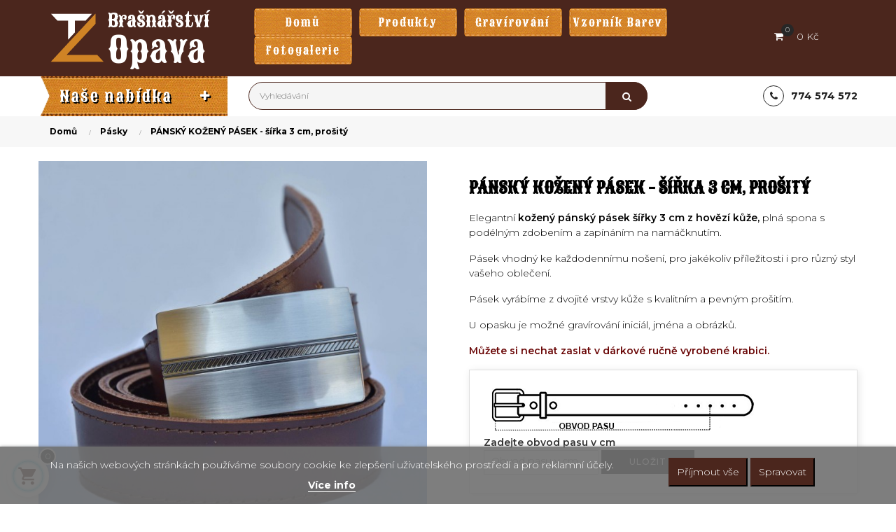

--- FILE ---
content_type: text/html; charset=utf-8
request_url: https://eshop.brasnarstvi-opava.cz/panske-pasky-z-kuze-zakazkova-vyroba/27-1104-pansky-kozeny-pasek-sirka-3-cm-prosity
body_size: 17969
content:
<!doctype html>
<html lang="cs"  class="default" >

  <head>
    
      
  <meta charset="utf-8">


  <meta http-equiv="x-ua-compatible" content="ie=edge">



  <link rel="canonical" href="https://eshop.brasnarstvi-opava.cz/panske-pasky-z-kuze-zakazkova-vyroba/27-pansky-kozeny-pasek-sirka-3-cm-prosity">

  <title>PÁNSKÝ KOŽENÝ PÁSEK - šířka 3 cm, s elegantní plnou sponou - prošitý</title>
  <meta name="description" content="Opasek z kvalitní kůže s prošitím kvalitní pevnou nití, plná spona s podélným zdobením na zapínaní namáčknutím. Oblíbený pro nošení společenských kalhot.">
  <meta name="keywords" content="Brašnářství, kabelky, kožené pásky">
<meta name="author" content="Acomputer">
    <meta name="robots" content="index, follow">
 
    
                  <link rel="alternate" href="https://eshop.brasnarstvi-opava.cz/panske-pasky-z-kuze-zakazkova-vyroba/27-pansky-kozeny-pasek-sirka-3-cm-prosity" hreflang="cs-cz">
        



  <meta name="viewport" content="width=device-width, initial-scale=1">



  

<link rel="apple-touch-icon" sizes="152x152" href="/apple-touch-icon.png">
<link rel="icon" type="image/png" sizes="32x32" href="/favicon-32x32.png">
<link rel="icon" type="image/png" sizes="64x64" href="/favicon-32x32.png">
<link rel="icon" type="image/png" sizes="16x16" href="/favicon-16x16.png">
<link rel="manifest" href="/site.webmanifest">
<link rel="mask-icon" href="/safari-pinned-tab.svg" color="#5bbad5">
<meta name="msapplication-TileColor" content="#d28628">
<meta name="theme-color" content="#d28628">




  

    <link rel="stylesheet" href="https://eshop.brasnarstvi-opava.cz/themes/ap_harleyquinn/assets/cache/theme-42b7be60.css" type="text/css" media="all">


<link href="https://fonts.googleapis.com/css2?family=Sancreek&display=swap" rel="stylesheet">
    


  

  <script type="text/javascript">
        var LEO_COOKIE_THEME = "AP_HARLEYQUINN_PANEL_CONFIG";
        var add_cart_error = "An error occurred while processing your request. Please try again";
        var ajaxsearch = "1";
        var enable_dropdown_defaultcart = 1;
        var enable_flycart_effect = 1;
        var enable_notification = 1;
        var height_cart_item = "115";
        var leo_search_url = "https:\/\/eshop.brasnarstvi-opava.cz\/module\/leoproductsearch\/productsearch";
        var leo_token = "e72861402fd58f840ed71adcb42ec3c7";
        var leoproductsearch_static_token = "e72861402fd58f840ed71adcb42ec3c7";
        var leoproductsearch_token = "7fc979413d6c3e7247293bf74f572d32";
        var lf_is_gen_rtl = false;
        var lgcookieslaw_block = false;
        var lgcookieslaw_cookie_name = "__lglaw";
        var lgcookieslaw_position = "2";
        var lgcookieslaw_reload = false;
        var lgcookieslaw_session_time = "31536000";
        var lps_show_product_img = "1";
        var lps_show_product_price = "1";
        var mergado = [];
        var mergado_GA4_settings = {"withShipping":false,"withVat":true,"sendTo":"G-HE70JGX5V1"};
        var mergado_GAds_settings = {"remarketingActive":false,"remarketingType":"retail","sendTo":""};
        var mergado_GTM_settings = {"withVat":true,"maxViewListItems":0};
        var mergado_GUA_settings = {"enhancedActive":false,"withVat":true,"sendTo":""};
        var number_cartitem_display = 3;
        var numpro_display = "100";
        var prestashop = {"cart":{"products":[],"totals":{"total":{"type":"total","label":"Celkem","amount":0,"value":"0\u00a0K\u010d"},"total_including_tax":{"type":"total","label":"Celkem (s DPH)","amount":0,"value":"0\u00a0K\u010d"},"total_excluding_tax":{"type":"total","label":"Celkem (bez DPH)","amount":0,"value":"0\u00a0K\u010d"}},"subtotals":{"products":{"type":"products","label":"Cena za produkty","amount":0,"value":"0\u00a0K\u010d"},"discounts":null,"shipping":{"type":"shipping","label":"Doru\u010den\u00ed","amount":0,"value":"Zdarma"},"tax":null},"products_count":0,"summary_string":"0 polo\u017eek","vouchers":{"allowed":0,"added":[]},"discounts":[],"minimalPurchase":0,"minimalPurchaseRequired":""},"currency":{"name":"\u010cesk\u00e1 koruna","iso_code":"CZK","iso_code_num":"203","sign":"K\u010d"},"customer":{"lastname":null,"firstname":null,"email":null,"birthday":null,"newsletter":null,"newsletter_date_add":null,"optin":null,"website":null,"company":null,"siret":null,"ape":null,"is_logged":false,"gender":{"type":null,"name":null},"addresses":[]},"language":{"name":"\u010ce\u0161tina (Czech)","iso_code":"cs","locale":"cs-CZ","language_code":"cs-cz","is_rtl":"0","date_format_lite":"d-m-Y","date_format_full":"d-m-Y H:i:s","id":7},"page":{"title":"","canonical":null,"meta":{"title":"P\u00c1NSK\u00dd KO\u017dEN\u00dd P\u00c1SEK - \u0161\u00ed\u0159ka 3 cm, s elegantn\u00ed plnou sponou - pro\u0161it\u00fd","description":"Opasek z kvalitn\u00ed k\u016f\u017ee s pro\u0161it\u00edm kvalitn\u00ed pevnou nit\u00ed, pln\u00e1 spona s pod\u00e9ln\u00fdm zdoben\u00edm na zap\u00ednan\u00ed nam\u00e1\u010dknut\u00edm. Obl\u00edben\u00fd pro no\u0161en\u00ed spole\u010densk\u00fdch kalhot.","keywords":"","robots":"index"},"page_name":"product","body_classes":{"lang-cs":true,"lang-rtl":false,"country-CZ":true,"currency-CZK":true,"layout-full-width":true,"page-product":true,"tax-display-disabled":true,"product-id-27":true,"product-P\u00c1NSK\u00dd KO\u017dEN\u00dd P\u00c1SEK - \u0161\u00ed\u0159ka 3 cm, pro\u0161it\u00fd":true,"product-id-category-6":true,"product-id-manufacturer-1":true,"product-id-supplier-0":true,"product-available-for-order":true,"product-customizable":true},"admin_notifications":[]},"shop":{"name":"Bra\u0161n\u00e1\u0159stv\u00ed ","logo":"\/img\/kosmetika-logo-1599036762.jpg","stores_icon":"\/img\/logo_stores.png","favicon":"\/img\/favicon.ico"},"urls":{"base_url":"https:\/\/eshop.brasnarstvi-opava.cz\/","current_url":"https:\/\/eshop.brasnarstvi-opava.cz\/panske-pasky-z-kuze-zakazkova-vyroba\/27-1104-pansky-kozeny-pasek-sirka-3-cm-prosity","shop_domain_url":"https:\/\/eshop.brasnarstvi-opava.cz","img_ps_url":"https:\/\/eshop.brasnarstvi-opava.cz\/img\/","img_cat_url":"https:\/\/eshop.brasnarstvi-opava.cz\/img\/c\/","img_lang_url":"https:\/\/eshop.brasnarstvi-opava.cz\/img\/l\/","img_prod_url":"https:\/\/eshop.brasnarstvi-opava.cz\/img\/p\/","img_manu_url":"https:\/\/eshop.brasnarstvi-opava.cz\/img\/m\/","img_sup_url":"https:\/\/eshop.brasnarstvi-opava.cz\/img\/su\/","img_ship_url":"https:\/\/eshop.brasnarstvi-opava.cz\/img\/s\/","img_store_url":"https:\/\/eshop.brasnarstvi-opava.cz\/img\/st\/","img_col_url":"https:\/\/eshop.brasnarstvi-opava.cz\/img\/co\/","img_url":"https:\/\/eshop.brasnarstvi-opava.cz\/themes\/ap_harleyquinn\/assets\/img\/","css_url":"https:\/\/eshop.brasnarstvi-opava.cz\/themes\/ap_harleyquinn\/assets\/css\/","js_url":"https:\/\/eshop.brasnarstvi-opava.cz\/themes\/ap_harleyquinn\/assets\/js\/","pic_url":"https:\/\/eshop.brasnarstvi-opava.cz\/upload\/","pages":{"address":"https:\/\/eshop.brasnarstvi-opava.cz\/adresa","addresses":"https:\/\/eshop.brasnarstvi-opava.cz\/adresy","authentication":"https:\/\/eshop.brasnarstvi-opava.cz\/p\u0159ihl\u00e1sit","cart":"https:\/\/eshop.brasnarstvi-opava.cz\/kosik","category":"https:\/\/eshop.brasnarstvi-opava.cz\/index.php?controller=category","cms":"https:\/\/eshop.brasnarstvi-opava.cz\/index.php?controller=cms","contact":"https:\/\/eshop.brasnarstvi-opava.cz\/napiste-nam","discount":"https:\/\/eshop.brasnarstvi-opava.cz\/sleva","guest_tracking":"https:\/\/eshop.brasnarstvi-opava.cz\/sledovani-objednavky-navstevnika","history":"https:\/\/eshop.brasnarstvi-opava.cz\/historie-objednavek","identity":"https:\/\/eshop.brasnarstvi-opava.cz\/osobni-udaje","index":"https:\/\/eshop.brasnarstvi-opava.cz\/","my_account":"https:\/\/eshop.brasnarstvi-opava.cz\/muj-ucet","order_confirmation":"https:\/\/eshop.brasnarstvi-opava.cz\/potvrzeni-objednavky","order_detail":"https:\/\/eshop.brasnarstvi-opava.cz\/index.php?controller=order-detail","order_follow":"https:\/\/eshop.brasnarstvi-opava.cz\/sledovani-objednavky","order":"https:\/\/eshop.brasnarstvi-opava.cz\/objednavka","order_return":"https:\/\/eshop.brasnarstvi-opava.cz\/index.php?controller=order-return","order_slip":"https:\/\/eshop.brasnarstvi-opava.cz\/dobropis","pagenotfound":"https:\/\/eshop.brasnarstvi-opava.cz\/stranka-nenalezena","password":"https:\/\/eshop.brasnarstvi-opava.cz\/obnova-hesla","pdf_invoice":"https:\/\/eshop.brasnarstvi-opava.cz\/index.php?controller=pdf-invoice","pdf_order_return":"https:\/\/eshop.brasnarstvi-opava.cz\/index.php?controller=pdf-order-return","pdf_order_slip":"https:\/\/eshop.brasnarstvi-opava.cz\/index.php?controller=pdf-order-slip","prices_drop":"https:\/\/eshop.brasnarstvi-opava.cz\/slevy","product":"https:\/\/eshop.brasnarstvi-opava.cz\/index.php?controller=product","search":"https:\/\/eshop.brasnarstvi-opava.cz\/vyhledavani","sitemap":"https:\/\/eshop.brasnarstvi-opava.cz\/mapa str\u00e1nek","stores":"https:\/\/eshop.brasnarstvi-opava.cz\/prodejny","supplier":"https:\/\/eshop.brasnarstvi-opava.cz\/dodavatele","register":"https:\/\/eshop.brasnarstvi-opava.cz\/p\u0159ihl\u00e1sit?create_account=1","order_login":"https:\/\/eshop.brasnarstvi-opava.cz\/objednavka?login=1"},"alternative_langs":{"cs-cz":"https:\/\/eshop.brasnarstvi-opava.cz\/panske-pasky-z-kuze-zakazkova-vyroba\/27-pansky-kozeny-pasek-sirka-3-cm-prosity"},"theme_assets":"\/themes\/ap_harleyquinn\/assets\/","actions":{"logout":"https:\/\/eshop.brasnarstvi-opava.cz\/?mylogout="},"no_picture_image":{"bySize":{"small_default":{"url":"https:\/\/eshop.brasnarstvi-opava.cz\/img\/p\/cs-default-small_default.jpg","width":98,"height":98},"cart_default":{"url":"https:\/\/eshop.brasnarstvi-opava.cz\/img\/p\/cs-default-cart_default.jpg","width":125,"height":125},"medium_default":{"url":"https:\/\/eshop.brasnarstvi-opava.cz\/img\/p\/cs-default-medium_default.jpg","width":400,"height":400},"home_default":{"url":"https:\/\/eshop.brasnarstvi-opava.cz\/img\/p\/cs-default-home_default.jpg","width":500,"height":500},"rozklik":{"url":"https:\/\/eshop.brasnarstvi-opava.cz\/img\/p\/cs-default-rozklik.jpg","width":670,"height":670},"large_default":{"url":"https:\/\/eshop.brasnarstvi-opava.cz\/img\/p\/cs-default-large_default.jpg","width":1600,"height":1600}},"small":{"url":"https:\/\/eshop.brasnarstvi-opava.cz\/img\/p\/cs-default-small_default.jpg","width":98,"height":98},"medium":{"url":"https:\/\/eshop.brasnarstvi-opava.cz\/img\/p\/cs-default-home_default.jpg","width":500,"height":500},"large":{"url":"https:\/\/eshop.brasnarstvi-opava.cz\/img\/p\/cs-default-large_default.jpg","width":1600,"height":1600},"legend":""}},"configuration":{"display_taxes_label":false,"display_prices_tax_incl":false,"is_catalog":false,"show_prices":true,"opt_in":{"partner":false},"quantity_discount":{"type":"discount","label":"Sleva"},"voucher_enabled":0,"return_enabled":0},"field_required":[],"breadcrumb":{"links":[{"title":"Dom\u016f","url":"https:\/\/eshop.brasnarstvi-opava.cz\/"},{"title":"P\u00e1sky","url":"https:\/\/eshop.brasnarstvi-opava.cz\/6-panske-pasky-z-kuze-zakazkova-vyroba"},{"title":"P\u00c1NSK\u00dd KO\u017dEN\u00dd P\u00c1SEK - \u0161\u00ed\u0159ka 3 cm, pro\u0161it\u00fd","url":"https:\/\/eshop.brasnarstvi-opava.cz\/panske-pasky-z-kuze-zakazkova-vyroba\/27-1104-pansky-kozeny-pasek-sirka-3-cm-prosity#\/barva-svetle_hneda\/baleni-normalni\/nadrozmer-ne"}],"count":3},"link":{"protocol_link":"https:\/\/","protocol_content":"https:\/\/"},"time":1768782196,"static_token":"e72861402fd58f840ed71adcb42ec3c7","token":"7fc979413d6c3e7247293bf74f572d32"};
        var show_popup = 1;
        var txt_not_found = "No products found";
        var type_dropdown_defaultcart = "dropdown";
        var type_flycart_effect = "fade";
        var width_cart_item = "265";
      </script>
<script type="text/javascript">
	var choosefile_text = "Vybrat soubor";
	var turnoff_popup_text = "Do not show this popup again";
	
	var size_item_quickview = 82;
	var style_scroll_quickview = 'vertical';
	
	var size_item_page = 113;
	var style_scroll_page = 'horizontal';
	
	var size_item_quickview_attr = 101;	
	var style_scroll_quickview_attr = 'vertical';
	
	var size_item_popup = 160;
	var style_scroll_popup = 'vertical';
</script>


  <!-- @file modules\appagebuilder\views\templates\hook\header -->

<script>
    /**
     * List functions will run when document.ready()
     */
    var ap_list_functions = [];
    /**
     * List functions will run when window.load()
     */
    var ap_list_functions_loaded = [];

    /**
     * List functions will run when document.ready() for theme
     */
    
    var products_list_functions = [];
</script>


<script type='text/javascript'>
    var leoOption = {
        category_qty:1,
        product_list_image:0,
        product_one_img:1,
        productCdown: 1,
        productColor: 0,
        homeWidth: 500,
        homeheight: 500,
	}

    ap_list_functions.push(function(){
        if (typeof $.LeoCustomAjax !== "undefined" && $.isFunction($.LeoCustomAjax)) {
            var leoCustomAjax = new $.LeoCustomAjax();
            leoCustomAjax.processAjax();
        }
    });
</script>
<script type="text/javascript">
	
	var FancyboxI18nClose = "Zavřít";
	var FancyboxI18nNext = "Next";
	var FancyboxI18nPrev = "Previous";
	var current_link = "http://eshop.brasnarstvi-opava.cz/";		
	var currentURL = window.location;
	currentURL = String(currentURL);
	currentURL = currentURL.replace("https://","").replace("http://","").replace("www.","").replace( /#\w*/, "" );
	current_link = current_link.replace("https://","").replace("http://","").replace("www.","");
	var text_warning_select_txt = "Please select One to remove?";
	var text_confirm_remove_txt = "Are you sure to remove footer row?";
	var close_bt_txt = "Zavřít";
	var list_menu = [];
	var list_menu_tmp = {};
	var list_tab = [];
	var isHomeMenu = 0;
	
</script>        <script type="text/javascript">
          window.mmp = {};
        </script>
                <script>
          window.mmp.cookies = {
            functions: {},
            sections: {
              functional: {
                onloadStatus: 1,
                functions: {},
                names: {}
              },
              analytical: {
                onloadStatus: 1,
                functions: {},
                names: {}
              },
              advertisement: {
                onloadStatus: 1,
                functions: {},
                names: {}
              }
            }
          };

          window.mmp.cookies.sections.functional.names = ["DmCookiesFunctional"];
          window.mmp.cookies.sections.advertisement.names = ["DmCookiesMarketing"];
          window.mmp.cookies.sections.analytical.names = ["DmCookiesAnalytics"];
        </script>
        <div style="display: none;" data-mscd='[]' data-mscd-cart-id='' data-morder-url='https://eshop.brasnarstvi-opava.cz/objednavka' data-mcoupons="" data-products-with-vat="[]" data-products-without-vat="[]"></div>

<!-- Global site tag (gtag.js) - Google Analytics -->
<script async src="https://www.googletagmanager.com/gtag/js?id=G-HE70JGX5V1"></script>
<script>
    window.dataLayer = window.dataLayer || [];

    function gtag() {
        dataLayer.push(arguments);
    }

    gtag('js', new Date());

    gtag('consent', 'default', {
      'analytics_storage': 'granted',
      'ad_storage': 'granted',
    });

    
            gtag('config', 'G-HE70JGX5V1' );
    
    
        window.mmp.cookies.sections.analytical.functions.gtagAnalytics = function () {
      gtag('consent', 'update', {
        'analytics_storage': 'granted'
      });
    };
    
    </script>
<script>
    var gtmAnalyticsId = 'GTM-TKH4VBMW';
</script>


    <!-- Google Tag Manager -->
    <script>(function(w,d,s,l,i){w[l]=w[l]||[];w[l].push({'gtm.start':
                new Date().getTime(),event:'gtm.js'});var f=d.getElementsByTagName(s)[0],
            j=d.createElement(s),dl=l!='dataLayer'?'&l='+l:'';j.async=true;j.src=
            '//www.googletagmanager.com/gtm.js?id='+i+dl;f.parentNode.insertBefore(j,f);
        })(window,document,'script','dataLayer',gtmAnalyticsId);</script>
    <!-- End Google Tag Manager -->





    
  <meta property="og:type" content="product">
  <meta property="og:url" content="https://eshop.brasnarstvi-opava.cz/panske-pasky-z-kuze-zakazkova-vyroba/27-1104-pansky-kozeny-pasek-sirka-3-cm-prosity">
  <meta property="og:title" content="PÁNSKÝ KOŽENÝ PÁSEK - šířka 3 cm, s elegantní plnou sponou - prošitý">
  <meta property="og:site_name" content="Brašnářství ">
  <meta property="og:description" content="Opasek z kvalitní kůže s prošitím kvalitní pevnou nití, plná spona s podélným zdobením na zapínaní namáčknutím. Oblíbený pro nošení společenských kalhot.">
  <meta property="og:image" content="https://eshop.brasnarstvi-opava.cz/273-large_default/pansky-kozeny-pasek-sirka-3-cm-prosity.jpg">
  <meta property="product:pretax_price:amount" content="740">
  <meta property="product:pretax_price:currency" content="CZK">
  <meta property="product:price:amount" content="740">
  <meta property="product:price:currency" content="CZK">
  
  </head>

  <body id="product" class="lang-cs country-cz currency-czk layout-full-width page-product tax-display-disabled product-id-27 product-pansky-koZeny-pasek-sirka-3-cm-prosity product-id-category-6 product-id-manufacturer-1 product-id-supplier-0 product-available-for-order product-customizable fullwidth">

    
                  <!-- Google Tag Manager (noscript) -->
            <noscript><iframe src="//www.googletagmanager.com/ns.html?id=GTM-TKH4VBMW"
                              height="0" width="0" style="display:none;visibility:hidden"></iframe></noscript>
            <!-- End Google Tag Manager (noscript) -->
            
    

    <main id="page">
      
              
      <header id="header">
        <div class="header-container">
          
            
  <div class="header-banner">
          <div class="container">
              <div class="inner"></div>
          </div>
        </div>



  <nav class="header-nav">
    <div class="topnav">
              <div class="inner"></div>
          </div>
    <div class="bottomnav">
      
        <div class="container">
     
        <div class="inner">

<div class="col-xl-3 col-lg-3 col-md-12 col-sm-12 col-xs-12 col-sp-12 col-logo ApColumn ">
  <div class="h-logo">
    <a href="https://eshop.brasnarstvi-opava.cz/">
     <img src="/img/zt.png" alt="brašnářství Opava">
          <p class="h11">Brašnářství<br><span>Opava</span></p>
        </a>
  </div>
</div>




          <!-- @file modules\appagebuilder\views\templates\hook\ApRow -->
<div class="wrapper" style="background: no-repeat"     >
	                     <div class="container">
    <div        class="row box-top ApRow  has-bg bg-fullwidth-container"
	                        style=""        >
                                            <!-- @file modules\appagebuilder\views\templates\hook\ApColumn -->
<div    class="col-xl-11 col-lg-11 col-md-3 col-sm-3 col-xs-3 col-sp-3 col-menu ApColumn "
	    >
                    <!-- @file modules\appagebuilder\views\templates\hook\ApSlideShow -->
<div id="memgamenu-form_9184166521380958" class="ApMegamenu">
				<nav data-megamenu-id="9184166521380958" class="leo-megamenu cavas_menu navbar navbar-default enable-canvas " role="navigation">
			<!-- Brand and toggle get grouped for better mobile display -->
			<div class="navbar-header">
				<button type="button" class="navbar-toggler hidden-lg-up" data-toggle="collapse" data-target=".megamenu-off-canvas-9184166521380958">
					<span class="sr-only">Toggle navigation</span>
					&#9776;
					<!--
					<span class="icon-bar"></span>
					<span class="icon-bar"></span>
					<span class="icon-bar"></span>
					-->
				</button>
			</div>
			<!-- Collect the nav links, forms, and other content for toggling -->
						<div class="leo-top-menu collapse navbar-toggleable-md megamenu-off-canvas megamenu-off-canvas-9184166521380958"><ul class="nav navbar-nav megamenu horizontal"><li class="nav-item   " ><a href="https://eshop.brasnarstvi-opava.cz/index.php" target="_self" class="nav-link has-category"><span class="menu-title">Domů</span></a></li><li class="nav-item   " ><a href="https://eshop.brasnarstvi-opava.cz/2-kozene-vyrobky" target="_self" class="nav-link has-category"><span class="menu-title">Produkty</span></a></li><li class="nav-item   " ><a href="https://eshop.brasnarstvi-opava.cz/clanky/12-gravirovani" target="_self" class="nav-link has-category"><span class="menu-title">Gravírování</span></a></li><li class="nav-item   " ><a href="https://eshop.brasnarstvi-opava.cz/vzorky-barev" target="_self" class="nav-link has-category"><span class="menu-title">Vzorník barev</span></a></li><li class="nav-item   " ><a href="https://eshop.brasnarstvi-opava.cz/clanky/18-fotogalerie" target="_self" class="nav-link has-category"><span class="menu-title">Fotogalerie</span></a></li></ul></div>
	</nav>
	<script type="text/javascript">
	// <![CDATA[				
			// var type="horizontal";
			// checkActiveLink();
			// checkTarget();
			list_menu_tmp.id = 9184166521380958;
			list_menu_tmp.type = 'horizontal';
	// ]]>
	
									
				// offCanvas();
				// var show_cavas = 1;
				// console.log('testaaa');
				// console.log(show_cavas);
				list_menu_tmp.show_cavas =1;
			
		
				
		list_menu_tmp.list_tab = list_tab;
		list_menu.push(list_menu_tmp);
		list_menu_tmp = {};	
		list_tab = {};
		
	</script>
	</div>

    </div><!-- @file modules\appagebuilder\views\templates\hook\ApColumn -->
<div    class="col-xl-2 col-lg-2 col-md-9 col-sm-9 col-xs-9 col-sp-9 col-info ApColumn "
	    >
                    <!-- @file modules\appagebuilder\views\templates\hook\ApModule -->
<div id="cart-block">
  <div class="blockcart cart-preview inactive" data-refresh-url="//eshop.brasnarstvi-opava.cz/module/ps_shoppingcart/ajax">
    <div class="header">
              <i class="fa fa-shopping-cart"></i>
        <span class="cart-products-count">0</span>
        <span class="cart-total">0 Kč</span>
          </div>
  </div>
</div>

    </div>            </div>
</div>
</div>
    </div>
      
        </div>
      
    </div>
  </nav>



  <div class="header-top">
          <div class="inner"><!-- @file modules\appagebuilder\views\templates\hook\ApRow -->
<div class="wrapper"      >
	 <div class="container">
    <div        class="row box-topmenu ApRow  "
	                        style=""        >
                                            <!-- @file modules\appagebuilder\views\templates\hook\ApColumn -->
<div    class="col-xl-3 col-lg-3 col-md-12 col-sm-12 col-xs-12 col-sp-12 col-left ApColumn "
	    >
                    <!-- @file modules\appagebuilder\views\templates\hook\ApSlideShow -->
<div id="memgamenu-form_4819484036415848" class="ApMegamenu">
				<div data-megamenu-id="4819484036415848" class="leo-verticalmenu ">
		<p class="title_block verticalmenu-button">Naše nabídka</p>
		<div class="box-content block_content">
			<div class="verticalmenu" role="navigation"><ul class="nav navbar-nav megamenu vertical right"><li class="nav-item   " ><a href="https://eshop.brasnarstvi-opava.cz/3-damske-kabelky-z-kuze-na-zakazku" target="_self" class="nav-link has-category"><span class="menu-title">Dámské kabelky</span></a></li><li class="nav-item   " ><a href="https://eshop.brasnarstvi-opava.cz/4-panske-tasky-z-kuze-zakazkova-vyroba" target="_self" class="nav-link has-category"><span class="menu-title">Pánské tašky</span></a></li><li class="nav-item   " ><a href="https://eshop.brasnarstvi-opava.cz/6-panske-pasky-z-kuze-zakazkova-vyroba" target="_self" class="nav-link has-category"><span class="menu-title">Pásky</span></a></li><li class="nav-item   " ><a href="https://eshop.brasnarstvi-opava.cz/5-panske-kozene-penezenky-na-zakazku" target="_self" class="nav-link has-category"><span class="menu-title">Peněženky</span></a></li><li class="nav-item   " ><a href="https://eshop.brasnarstvi-opava.cz/9-unikatni-kousky-z-kuze-zakazkova-vyroba" target="_self" class="nav-link has-category"><span class="menu-title">Unikátní kousky</span></a></li><li class="nav-item   " ><a href="https://eshop.brasnarstvi-opava.cz/7-vyrobky-z-kuze-zajimave-jedinecne" target="_self" class="nav-link has-category"><span class="menu-title">Zajímavosti</span></a></li><li class="nav-item   " ><a href="https://eshop.brasnarstvi-opava.cz/8-drobnosti-z-kuze-zakazkova-vyroba" target="_self" class="nav-link has-category"><span class="menu-title">Drobnosti</span></a></li></ul></div>
		</div>
	</div>
	<script type="text/javascript">
		
			// var type="vertical";	
			
			list_menu_tmp.id = 4819484036415848;			
			list_menu_tmp.type = 'vertical';
			list_menu_tmp.list_tab = list_tab;
			list_menu.push(list_menu_tmp);
			list_menu_tmp = {};
			list_tab = {};
				
	</script>
	
	
	</div>

    </div><!-- @file modules\appagebuilder\views\templates\hook\ApColumn -->
<div    class="col-xl-6 col-lg-6 col-md-8 col-sm-7 col-xs-6 col-sp-12 col-center ApColumn "
	    >
                    <!-- @file modules\appagebuilder\views\templates\hook\ApModule -->
<!-- Block search module TOP -->
<div id="search_widget" class="search-widget js-dropdown popup-over" data-search-controller-url="//eshop.brasnarstvi-opava.cz/vyhledavani"> 
	<a href="javascript:void(0)" data-toggle="dropdown" class="popup-title">
    	<i class="fa-search fa"></i>
	</a>
	<form method="get" action="//eshop.brasnarstvi-opava.cz/vyhledavani" class="popup-content dropdown-menu" id="search_form">
		<div class="search-inner">
			<input type="hidden" name="controller" value="search">
			<input type="text" name="s" value="" placeholder="Vyhledávání" aria-label="Vyhledávání">
			<button type="submit">
				<i class="fa-search fa"></i>
			</button>
		</div>
	</form>
</div>
<!-- /Block search module TOP -->

    </div><!-- @file modules\appagebuilder\views\templates\hook\ApColumn -->
<div    class="col-xl-3 col-lg-3 col-md-4 col-sm-5 col-xs-6 col-sp-12 col-right ApColumn "
	    >
                    <!-- @file modules\appagebuilder\views\templates\hook\ApGeneral -->
<div     class="block ApRawHtml">
	                    <div class="hotline"><a href="tel:+420774574572" title=""><i class="fa fa-phone" aria-hidden="true"></i><span>774 574 572</span></a></div>    	</div>
    </div>            </div>
</div>
</div>
    </div>
          </div>
  
          
        </div>
      </header>
      
        
<aside id="notifications">
  <div class="container">
    
    
    
      </div>
</aside>
      
      <section id="wrapper">
       
              <div class="container">
                
            <nav data-depth="3" class="breadcrumb hidden-sm-down">
  <ol itemscope itemtype="http://schema.org/BreadcrumbList">
          
        <li itemprop="itemListElement" itemscope itemtype="http://schema.org/ListItem">
          <a itemprop="item" href="https://eshop.brasnarstvi-opava.cz/">
            <span itemprop="name">Domů</span>
          </a>
          <meta itemprop="position" content="1">
        </li>
      
          
        <li itemprop="itemListElement" itemscope itemtype="http://schema.org/ListItem">
          <a itemprop="item" href="https://eshop.brasnarstvi-opava.cz/6-panske-pasky-z-kuze-zakazkova-vyroba">
            <span itemprop="name">Pásky</span>
          </a>
          <meta itemprop="position" content="2">
        </li>
      
          
        <li itemprop="itemListElement" itemscope itemtype="http://schema.org/ListItem">
          <a itemprop="item" href="https://eshop.brasnarstvi-opava.cz/panske-pasky-z-kuze-zakazkova-vyroba/27-1104-pansky-kozeny-pasek-sirka-3-cm-prosity#/barva-svetle_hneda/baleni-normalni/nadrozmer-ne">
            <span itemprop="name">PÁNSKÝ KOŽENÝ PÁSEK - šířka 3 cm, prošitý</span>
          </a>
          <meta itemprop="position" content="3">
        </li>
      
      </ol>
</nav>
          
          <div class="row">
            

            
  <div id="content-wrapper" class="col-lg-12 col-xs-12">
    
      

      
<section id="main" class="product-detail product-image-thumbs-bottom product-image-thumbs product-thumbs-bottom" itemscope itemtype="https://schema.org/Product">
  <meta itemprop="url" content="https://eshop.brasnarstvi-opava.cz/panske-pasky-z-kuze-zakazkova-vyroba/27-1104-pansky-kozeny-pasek-sirka-3-cm-prosity#/1-barva-svetle_hneda/41-baleni-normalni/43-nadrozmer-ne"><div class="row"><div class="col-form_id-form_9367402777406408 col-md-6 col-lg-6 col-xl-6">

  <section class="page-content" id="content" data-templateview="bottom" data-numberimage="4" data-numberimage1200="4" data-numberimage992="4" data-numberimage768="3" data-numberimage576="3" data-numberimage480="2" data-numberimage360="2" data-templatemodal="1" data-templatezoomtype="in" data-zoomposition="right" data-zoomwindowwidth="400" data-zoomwindowheight="400">
    
      <div class="images-container">
        

          
            <div class="product-cover">
              
                <ul class="product-flags">
                                  </ul>
              
                              <img id="zoom_product" data-type-zoom="" class="js-qv-product-cover img-fluid" src="https://eshop.brasnarstvi-opava.cz/273-rozklik/pansky-kozeny-pasek-sirka-3-cm-prosity.jpg" alt="PÁNSKÝ KOŽENÝ PÁSEK - šířka 3 cm, prošitý  - tmavě koňakově hnědý" title="PÁNSKÝ KOŽENÝ PÁSEK - šířka 3 cm, prošitý  - tmavě koňakově hnědý" itemprop="image">
                <div class="layer hidden-sm-down" data-toggle="modal" data-target="#product-modal">
                  <i class="material-icons zoom-in">&#xE8FF;</i>
                </div>
                          </div>
          

          
            <div id="thumb-gallery" class="product-thumb-images">
                                                <div class="thumb-container  active ">
                    <a href="javascript:void(0)" data-image="https://eshop.brasnarstvi-opava.cz/273-large_default/pansky-kozeny-pasek-sirka-3-cm-prosity.jpg" data-zoom-image="https://eshop.brasnarstvi-opava.cz/273-large_default/pansky-kozeny-pasek-sirka-3-cm-prosity.jpg"> 
                      <img
                        class="thumb js-thumb  selected "
                        data-image-medium-src="https://eshop.brasnarstvi-opava.cz/273-medium_default/pansky-kozeny-pasek-sirka-3-cm-prosity.jpg"
                        data-image-large-src="https://eshop.brasnarstvi-opava.cz/273-large_default/pansky-kozeny-pasek-sirka-3-cm-prosity.jpg"
                        src="https://eshop.brasnarstvi-opava.cz/273-home_default/pansky-kozeny-pasek-sirka-3-cm-prosity.jpg"
                        alt="PÁNSKÝ KOŽENÝ PÁSEK - šířka 3 cm, prošitý  - tmavě koňakově hnědý"
                        title="PÁNSKÝ KOŽENÝ PÁSEK - šířka 3 cm, prošitý  - tmavě koňakově hnědý"
                        itemprop="image"
                      >
                    </a>
                  </div>
                                  <div class="thumb-container ">
                    <a href="javascript:void(0)" data-image="https://eshop.brasnarstvi-opava.cz/111-large_default/pansky-kozeny-pasek-sirka-3-cm-prosity.jpg" data-zoom-image="https://eshop.brasnarstvi-opava.cz/111-large_default/pansky-kozeny-pasek-sirka-3-cm-prosity.jpg"> 
                      <img
                        class="thumb js-thumb "
                        data-image-medium-src="https://eshop.brasnarstvi-opava.cz/111-medium_default/pansky-kozeny-pasek-sirka-3-cm-prosity.jpg"
                        data-image-large-src="https://eshop.brasnarstvi-opava.cz/111-large_default/pansky-kozeny-pasek-sirka-3-cm-prosity.jpg"
                        src="https://eshop.brasnarstvi-opava.cz/111-home_default/pansky-kozeny-pasek-sirka-3-cm-prosity.jpg"
                        alt="PÁNSKÝ KOŽENÝ PÁSEK - šířka 3 cm, prošitý  černý"
                        title="PÁNSKÝ KOŽENÝ PÁSEK - šířka 3 cm, prošitý  černý"
                        itemprop="image"
                      >
                    </a>
                  </div>
                                  <div class="thumb-container ">
                    <a href="javascript:void(0)" data-image="https://eshop.brasnarstvi-opava.cz/274-large_default/pansky-kozeny-pasek-sirka-3-cm-prosity.jpg" data-zoom-image="https://eshop.brasnarstvi-opava.cz/274-large_default/pansky-kozeny-pasek-sirka-3-cm-prosity.jpg"> 
                      <img
                        class="thumb js-thumb "
                        data-image-medium-src="https://eshop.brasnarstvi-opava.cz/274-medium_default/pansky-kozeny-pasek-sirka-3-cm-prosity.jpg"
                        data-image-large-src="https://eshop.brasnarstvi-opava.cz/274-large_default/pansky-kozeny-pasek-sirka-3-cm-prosity.jpg"
                        src="https://eshop.brasnarstvi-opava.cz/274-home_default/pansky-kozeny-pasek-sirka-3-cm-prosity.jpg"
                        alt="PÁNSKÝ KOŽENÝ PÁSEK - šířka 3 cm, prošitý - modrý"
                        title="PÁNSKÝ KOŽENÝ PÁSEK - šířka 3 cm, prošitý - modrý"
                        itemprop="image"
                      >
                    </a>
                  </div>
                                  <div class="thumb-container ">
                    <a href="javascript:void(0)" data-image="https://eshop.brasnarstvi-opava.cz/276-large_default/pansky-kozeny-pasek-sirka-3-cm-prosity.jpg" data-zoom-image="https://eshop.brasnarstvi-opava.cz/276-large_default/pansky-kozeny-pasek-sirka-3-cm-prosity.jpg"> 
                      <img
                        class="thumb js-thumb "
                        data-image-medium-src="https://eshop.brasnarstvi-opava.cz/276-medium_default/pansky-kozeny-pasek-sirka-3-cm-prosity.jpg"
                        data-image-large-src="https://eshop.brasnarstvi-opava.cz/276-large_default/pansky-kozeny-pasek-sirka-3-cm-prosity.jpg"
                        src="https://eshop.brasnarstvi-opava.cz/276-home_default/pansky-kozeny-pasek-sirka-3-cm-prosity.jpg"
                        alt="PÁNSKÝ KOŽENÝ PÁSEK - šířka 3 cm, prošitý černý s potiskem"
                        title="PÁNSKÝ KOŽENÝ PÁSEK - šířka 3 cm, prošitý černý s potiskem"
                        itemprop="image"
                      >
                    </a>
                  </div>
                                          </div>
            
                          <div class="arrows-product-fake slick-arrows">
                <button class="slick-prev slick-arrow" aria-label="Previous" type="button" >Previous</button>
                <button class="slick-next slick-arrow" aria-label="Next" type="button">Next</button>
              </div>
                      

        
        
      </div>
    
  </section>



  <div class="modal fade js-product-images-modal leo-product-modal" id="product-modal" data-thumbnails=".product-images-27">
  <div class="modal-dialog" role="document">
    <div class="modal-content">
      <div class="modal-body">
                <figure>
          <img class="js-modal-product-cover product-cover-modal" width="1600" src="https://eshop.brasnarstvi-opava.cz/273-large_default/pansky-kozeny-pasek-sirka-3-cm-prosity.jpg" alt="PÁNSKÝ KOŽENÝ PÁSEK - šířka 3 cm, prošitý  - tmavě koňakově hnědý" title="PÁNSKÝ KOŽENÝ PÁSEK - šířka 3 cm, prošitý  - tmavě koňakově hnědý" itemprop="image">
          <figcaption class="image-caption">
            
              <div id="product-description-short" itemprop="description"><p class="MsoNormal">Elegantní <strong>kožený pánský pásek šířky 3 cm z hovězí kůže,</strong> plná spona s podélným zdobením a zapínáním na namáčknutím. </p>
<p>Pásek vhodný ke každodennímu nošení, pro jakékoliv příležitosti i pro různý styl vašeho oblečení.</p>
<p>Pásek vyrábíme z dvojité vrstvy kůže s kvalitním a pevným prošitím.</p>
<p>U opasku je možné gravírování iniciál, jména a obrázků.</p>
<p><strong style="color:#6b0808;">Můžete si nechat zaslat v dárkové ručně vyrobené krabici.</strong></p></div>
            
          </figcaption>
        </figure>
        <aside id="thumbnails" class="thumbnails text-sm-center">
          
            <div class="product-images product-images-27">
                              <div class="thumb-container">
                  <img data-image-large-src="https://eshop.brasnarstvi-opava.cz/273-large_default/pansky-kozeny-pasek-sirka-3-cm-prosity.jpg" class="thumb img-fluid js-modal-thumb selected " src="https://eshop.brasnarstvi-opava.cz/273-home_default/pansky-kozeny-pasek-sirka-3-cm-prosity.jpg" alt="PÁNSKÝ KOŽENÝ PÁSEK - šířka 3 cm, prošitý  - tmavě koňakově hnědý" title="PÁNSKÝ KOŽENÝ PÁSEK - šířka 3 cm, prošitý  - tmavě koňakově hnědý" width="500" itemprop="image">
                </div>
                              <div class="thumb-container">
                  <img data-image-large-src="https://eshop.brasnarstvi-opava.cz/111-large_default/pansky-kozeny-pasek-sirka-3-cm-prosity.jpg" class="thumb img-fluid js-modal-thumb" src="https://eshop.brasnarstvi-opava.cz/111-home_default/pansky-kozeny-pasek-sirka-3-cm-prosity.jpg" alt="PÁNSKÝ KOŽENÝ PÁSEK - šířka 3 cm, prošitý  černý" title="PÁNSKÝ KOŽENÝ PÁSEK - šířka 3 cm, prošitý  černý" width="500" itemprop="image">
                </div>
                              <div class="thumb-container">
                  <img data-image-large-src="https://eshop.brasnarstvi-opava.cz/274-large_default/pansky-kozeny-pasek-sirka-3-cm-prosity.jpg" class="thumb img-fluid js-modal-thumb" src="https://eshop.brasnarstvi-opava.cz/274-home_default/pansky-kozeny-pasek-sirka-3-cm-prosity.jpg" alt="PÁNSKÝ KOŽENÝ PÁSEK - šířka 3 cm, prošitý - modrý" title="PÁNSKÝ KOŽENÝ PÁSEK - šířka 3 cm, prošitý - modrý" width="500" itemprop="image">
                </div>
                              <div class="thumb-container">
                  <img data-image-large-src="https://eshop.brasnarstvi-opava.cz/276-large_default/pansky-kozeny-pasek-sirka-3-cm-prosity.jpg" class="thumb img-fluid js-modal-thumb" src="https://eshop.brasnarstvi-opava.cz/276-home_default/pansky-kozeny-pasek-sirka-3-cm-prosity.jpg" alt="PÁNSKÝ KOŽENÝ PÁSEK - šířka 3 cm, prošitý černý s potiskem" title="PÁNSKÝ KOŽENÝ PÁSEK - šířka 3 cm, prošitý černý s potiskem" width="500" itemprop="image">
                </div>
               
            </div>
            
        </aside>
      </div>
    </div><!-- /.modal-content -->
  </div><!-- /.modal-dialog -->
</div><!-- /.modal -->
                            </div><div class="col-form_id-form_15874367062488778 col-md-6 col-lg-6 col-xl-6">

	
		<h1 class="h1 product-detail-name" itemprop="name">PÁNSKÝ KOŽENÝ PÁSEK - šířka 3 cm, prošitý</h1>
	

      

<div class="leo-more-cdown" data-idproduct="27"></div>

  <div id="product-description-short-27" class="description-short" itemprop="description"><p class="MsoNormal">Elegantní <strong>kožený pánský pásek šířky 3 cm z hovězí kůže,</strong> plná spona s podélným zdobením a zapínáním na namáčknutím. </p>
<p>Pásek vhodný ke každodennímu nošení, pro jakékoliv příležitosti i pro různý styl vašeho oblečení.</p>
<p>Pásek vyrábíme z dvojité vrstvy kůže s kvalitním a pevným prošitím.</p>
<p>U opasku je možné gravírování iniciál, jména a obrázků.</p>
<p><strong style="color:#6b0808;">Můžete si nechat zaslat v dárkové ručně vyrobené krabici.</strong></p></div>

  
    <script>

var delka_pasku = ;

</script>

<section class="product-customization">
      <div class="card card-block">
   
      <img src="/img/jak_zmerit_pasek.png" alt="Jak změřit pásek">

      
        <form method="post" action="https://eshop.brasnarstvi-opava.cz/panske-pasky-z-kuze-zakazkova-vyroba/27-1104-pansky-kozeny-pasek-sirka-3-cm-prosity#/1-barva-svetle_hneda/41-baleni-normalni/43-nadrozmer-ne" enctype="multipart/form-data">
          <ul class="clearfix">
            <div><strong>Zadejte obvod pasu v cm </strong></div>
            
                          <li class="product-customization-item">
                
                                  <textarea placeholder="Obvod pasu v cm" class="product-message" maxlength="250"  required  name="textField34"></textarea>
                 
                                                </li>
                           <li class="product-customization-item"><button class="btn btn-primary" type="submit" name="submitCustomizedData">uložit</button></li>
          </ul>
          <div class="clearfix">
            
          </div>
        </form>
      

    </div>
  </section>
  
<div class="product-actions">
  
    <form action="https://eshop.brasnarstvi-opava.cz/kosik" method="post" id="add-to-cart-or-refresh">
      <input type="hidden" name="token" value="e72861402fd58f840ed71adcb42ec3c7">
      <input type="hidden" name="id_product" value="27" id="product_page_product_id">
      <input type="hidden" name="id_customization" value="0" id="product_customization_id">

      
          
<div class="product-variants">
        <div id="volba_1" class="clearfix product-variants-item">


      <span class="control-label">Barva kůže</span>
              <ul id="group_1">
                      <li class="float-xs-left input-container">
              <label>
                <input class="input-color" type="radio" data-product-attribute="1" name="group[1]" value="1" checked="checked">
                <span
                  class="color" style="background-color: #ee9b42"                                   ><span class="sr-only">Světle hnědá</span></span>
              </label>
            </li>
                      <li class="float-xs-left input-container">
              <label>
                <input class="input-color" type="radio" data-product-attribute="1" name="group[1]" value="6">
                <span
                  class="color" style="background-color: #a36700"                                   ><span class="sr-only">Retro hnědá </span></span>
              </label>
            </li>
                      <li class="float-xs-left input-container">
              <label>
                <input class="input-color" type="radio" data-product-attribute="1" name="group[1]" value="7">
                <span
                  class="color" style="background-color: #620903"                                   ><span class="sr-only">Hnědá s nádechem červené</span></span>
              </label>
            </li>
                      <li class="float-xs-left input-container">
              <label>
                <input class="input-color" type="radio" data-product-attribute="1" name="group[1]" value="8">
                <span
                  class="color" style="background-color: #343031"                                   ><span class="sr-only">Černá s potiskem</span></span>
              </label>
            </li>
                      <li class="float-xs-left input-container">
              <label>
                <input class="input-color" type="radio" data-product-attribute="1" name="group[1]" value="11">
                <span
                  class="color" style="background-color: #964509"                                   ><span class="sr-only">Skořicově hnědá</span></span>
              </label>
            </li>
                      <li class="float-xs-left input-container">
              <label>
                <input class="input-color" type="radio" data-product-attribute="1" name="group[1]" value="12">
                <span
                  class="color" style="background-color: #763b1b"                                   ><span class="sr-only">Tabákově hnědá</span></span>
              </label>
            </li>
                      <li class="float-xs-left input-container">
              <label>
                <input class="input-color" type="radio" data-product-attribute="1" name="group[1]" value="15">
                <span
                  class="color" style="background-color: #000000"                                   ><span class="sr-only">Černá - odolná proti vodě - 3 hodiny</span></span>
              </label>
            </li>
                      <li class="float-xs-left input-container">
              <label>
                <input class="input-color" type="radio" data-product-attribute="1" name="group[1]" value="23">
                <span
                  class="color" style="background-color: #46699f"                                   ><span class="sr-only">Modrá</span></span>
              </label>
            </li>
                      <li class="float-xs-left input-container">
              <label>
                <input class="input-color" type="radio" data-product-attribute="1" name="group[1]" value="35">
                <span
                  class="color" style="background-color: #892009"                                   ><span class="sr-only">Tmavě hnědá - lesklá</span></span>
              </label>
            </li>
                      <li class="float-xs-left input-container">
              <label>
                <input class="input-color" type="radio" data-product-attribute="1" name="group[1]" value="36">
                <span
                  class="color" style="background-color: #892009"                                   ><span class="sr-only">Tmavě hnědá - matná</span></span>
              </label>
            </li>
                  </ul>
          </div>
            <div id="volba_7" class="clearfix product-variants-item">


      <span class="control-label">Balení</span>
              <ul id="group_7">
                      <li class="input-container float-xs-left">
              <label>
                <input class="input-radio" type="radio" data-product-attribute="7" name="group[7]" value="41" checked="checked">
                <span class="radio-label">Normální</span>
              </label>
            </li>
                      <li class="input-container float-xs-left">
              <label>
                <input class="input-radio" type="radio" data-product-attribute="7" name="group[7]" value="42">
                <span class="radio-label">Dárková krabice</span>
              </label>
            </li>
                  </ul>
          </div>
            <div id="volba_8" class="clearfix product-variants-item">


      <span class="control-label">nadrozměr</span>
              <ul id="group_8">
                      <li class="input-container float-xs-left">
              <label>
                <input class="input-radio" type="radio" data-product-attribute="8" name="group[8]" value="43" checked="checked">
                <span class="radio-label">ne</span>
              </label>
            </li>
                      <li class="input-container float-xs-left">
              <label>
                <input class="input-radio" type="radio" data-product-attribute="8" name="group[8]" value="44">
                <span class="radio-label">ano</span>
              </label>
            </li>
                  </ul>
          </div>
      </div>

      

      
              

      
        <section class="product-discounts">
  </section>
      
      
    <div class="product-prices">
    
          

    
      <div
        class="product-price h5 "
        itemprop="offers"
        itemscope
        itemtype="https://schema.org/Offer"
      >
        <link itemprop="availability" href="https://schema.org/InStock"/>
        <meta itemprop="priceCurrency" content="CZK">

        <div class="current-price">
          <span itemprop="price" content="740">740 Kč</span>

                  </div>

        
                  
      </div>
    

    
          

    
          

    
          

    

 
  </div>


      
                  <div class="col-md-5">
                    <div class="product-add-to-cart">
      <span class="control-label">Počet</span>

    
      <div class="product-quantity clearfix">
        <div class="qty clearfix">
          <input
            type="text"
            name="qty"
            id="quantity_wanted"
            value="1"
            class="input-group"
            min="1"
            aria-label="Počet"
          >
        </div>

   
        
  

        <div class="add">
          <div id='zadobv'>Zadejte obvod pasu</div>
          <button
            class="btn btn-primary add-to-cart disabled"
            data-button-action="add-to-cart"
            type="submit">


         <!-- <button
            class="btn btn-primary add-to-cart"
            data-button-action="add-to-cart"
            type="submit"
                          disabled
                      >-->
            <i class="material-icons shopping-cart">&#xE547;</i>
            Objednat
          </button>

          <div class="leo-compare-wishlist-button">
            
            
          </div>

        </div>
      </div>
    

  </div>
                    </div>
                    <div class="col-md-7 pecete">

                                            <img src="/img/cesky_vyrobek-zaruka_kvality.png" alt="český výrobek">
                      
                    </div>
                  
<div class="row clearfix"></div>
      
        <input class="product-refresh ps-hidden-by-js" name="refresh" type="submit" value="Obnovit">
      
    </form>
  
</div>

	<div class="product-tabs tabs">
			  	<div class="tab-content" id="tab-content">
		   	<div class="tab-pane fade in" id="description" role="tabpanel">
		     	
		       		<div class="product-description"></div>
		     	
		   	</div>

		   	
		     	<div class="tab-pane fade in active"
     id="product-details"
     data-product="{&quot;id_shop_default&quot;:&quot;1&quot;,&quot;id_manufacturer&quot;:&quot;1&quot;,&quot;id_supplier&quot;:&quot;0&quot;,&quot;reference&quot;:&quot;&quot;,&quot;is_virtual&quot;:&quot;0&quot;,&quot;delivery_in_stock&quot;:&quot;&quot;,&quot;delivery_out_stock&quot;:&quot;&quot;,&quot;id_category_default&quot;:&quot;6&quot;,&quot;on_sale&quot;:&quot;0&quot;,&quot;online_only&quot;:&quot;0&quot;,&quot;ecotax&quot;:0,&quot;minimal_quantity&quot;:&quot;1&quot;,&quot;low_stock_threshold&quot;:null,&quot;low_stock_alert&quot;:&quot;0&quot;,&quot;price&quot;:&quot;740\u00a0K\u010d&quot;,&quot;unity&quot;:&quot;&quot;,&quot;unit_price_ratio&quot;:&quot;0.000000&quot;,&quot;additional_shipping_cost&quot;:&quot;0.00&quot;,&quot;customizable&quot;:&quot;2&quot;,&quot;text_fields&quot;:&quot;1&quot;,&quot;uploadable_files&quot;:&quot;0&quot;,&quot;redirect_type&quot;:&quot;301-category&quot;,&quot;id_type_redirected&quot;:&quot;0&quot;,&quot;available_for_order&quot;:&quot;1&quot;,&quot;available_date&quot;:null,&quot;show_condition&quot;:&quot;1&quot;,&quot;condition&quot;:&quot;new&quot;,&quot;show_price&quot;:&quot;1&quot;,&quot;indexed&quot;:&quot;1&quot;,&quot;visibility&quot;:&quot;both&quot;,&quot;cache_default_attribute&quot;:&quot;1104&quot;,&quot;advanced_stock_management&quot;:&quot;0&quot;,&quot;date_add&quot;:&quot;2020-09-14 08:22:04&quot;,&quot;date_upd&quot;:&quot;2023-06-11 14:27:05&quot;,&quot;pack_stock_type&quot;:&quot;3&quot;,&quot;meta_description&quot;:&quot;Opasek z kvalitn\u00ed k\u016f\u017ee s pro\u0161it\u00edm kvalitn\u00ed pevnou nit\u00ed, pln\u00e1 spona s pod\u00e9ln\u00fdm zdoben\u00edm na zap\u00ednan\u00ed nam\u00e1\u010dknut\u00edm. Obl\u00edben\u00fd pro no\u0161en\u00ed spole\u010densk\u00fdch kalhot.&quot;,&quot;meta_keywords&quot;:&quot;&quot;,&quot;meta_title&quot;:&quot;P\u00c1NSK\u00dd KO\u017dEN\u00dd P\u00c1SEK - \u0161\u00ed\u0159ka 3 cm, s elegantn\u00ed plnou sponou - pro\u0161it\u00fd&quot;,&quot;link_rewrite&quot;:&quot;pansky-kozeny-pasek-sirka-3-cm-prosity&quot;,&quot;name&quot;:&quot;P\u00c1NSK\u00dd KO\u017dEN\u00dd P\u00c1SEK - \u0161\u00ed\u0159ka 3 cm, pro\u0161it\u00fd&quot;,&quot;description&quot;:&quot;&quot;,&quot;description_short&quot;:&quot;&lt;p class=\&quot;MsoNormal\&quot;&gt;Elegantn\u00ed\u00a0&lt;strong&gt;ko\u017een\u00fd p\u00e1nsk\u00fd p\u00e1sek \u0161\u00ed\u0159ky\u00a03 cm z hov\u011bz\u00ed k\u016f\u017ee,&lt;\/strong&gt;\u00a0pln\u00e1 spona s pod\u00e9ln\u00fdm zdoben\u00edm a zap\u00edn\u00e1n\u00edm na nam\u00e1\u010dknut\u00edm.\u00a0&lt;\/p&gt;\n&lt;p&gt;P\u00e1sek vhodn\u00fd ke ka\u017edodenn\u00edmu no\u0161en\u00ed, pro jak\u00e9koliv p\u0159\u00edle\u017eitosti i pro r\u016fzn\u00fd styl va\u0161eho oble\u010den\u00ed.&lt;\/p&gt;\n&lt;p&gt;P\u00e1sek vyr\u00e1b\u00edme z dvojit\u00e9 vrstvy k\u016f\u017ee s kvalitn\u00edm a pevn\u00fdm pro\u0161it\u00edm.&lt;\/p&gt;\n&lt;p&gt;U opasku je mo\u017en\u00e9 grav\u00edrov\u00e1n\u00ed inici\u00e1l, jm\u00e9na a obr\u00e1zk\u016f.&lt;\/p&gt;\n&lt;p&gt;&lt;strong style=\&quot;color:#6b0808;\&quot;&gt;M\u016f\u017eete si nechat zaslat v d\u00e1rkov\u00e9 ru\u010dn\u011b vyroben\u00e9 krabici.&lt;\/strong&gt;&lt;\/p&gt;&quot;,&quot;available_now&quot;:&quot;&quot;,&quot;available_later&quot;:&quot;&quot;,&quot;id&quot;:27,&quot;id_product&quot;:27,&quot;out_of_stock&quot;:2,&quot;new&quot;:0,&quot;id_product_attribute&quot;:1104,&quot;quantity_wanted&quot;:1,&quot;extraContent&quot;:[],&quot;allow_oosp&quot;:1,&quot;category&quot;:&quot;panske-pasky-z-kuze-zakazkova-vyroba&quot;,&quot;category_name&quot;:&quot;P\u00e1sky&quot;,&quot;link&quot;:&quot;https:\/\/eshop.brasnarstvi-opava.cz\/panske-pasky-z-kuze-zakazkova-vyroba\/27-pansky-kozeny-pasek-sirka-3-cm-prosity&quot;,&quot;attribute_price&quot;:0,&quot;price_tax_exc&quot;:740,&quot;price_without_reduction&quot;:740,&quot;reduction&quot;:0,&quot;specific_prices&quot;:[],&quot;quantity&quot;:99,&quot;quantity_all_versions&quot;:3960,&quot;id_image&quot;:&quot;cs-default&quot;,&quot;features&quot;:[{&quot;name&quot;:&quot;\u0160\u00ed\u0159ka&quot;,&quot;value&quot;:&quot;3 cm&quot;,&quot;id_feature&quot;:&quot;1&quot;,&quot;position&quot;:&quot;0&quot;},{&quot;name&quot;:&quot;Materi\u00e1l&quot;,&quot;value&quot;:&quot;kvalitn\u00ed hov\u011bz\u00ed k\u016f\u017ee&quot;,&quot;id_feature&quot;:&quot;6&quot;,&quot;position&quot;:&quot;5&quot;},{&quot;name&quot;:&quot;D\u00e9lka p\u00e1sku&quot;,&quot;value&quot;:&quot;voliteln\u00e1 - dle zad\u00e1n\u00ed z\u00e1kazn\u00edka&quot;,&quot;id_feature&quot;:&quot;7&quot;,&quot;position&quot;:&quot;6&quot;}],&quot;attachments&quot;:[],&quot;virtual&quot;:0,&quot;pack&quot;:0,&quot;packItems&quot;:[],&quot;nopackprice&quot;:0,&quot;customization_required&quot;:true,&quot;attributes&quot;:{&quot;1&quot;:{&quot;id_attribute&quot;:&quot;1&quot;,&quot;id_attribute_group&quot;:&quot;1&quot;,&quot;name&quot;:&quot;Sv\u011btle hn\u011bd\u00e1&quot;,&quot;group&quot;:&quot;Barva&quot;,&quot;reference&quot;:&quot;&quot;,&quot;ean13&quot;:&quot;&quot;,&quot;isbn&quot;:&quot;&quot;,&quot;upc&quot;:&quot;&quot;},&quot;7&quot;:{&quot;id_attribute&quot;:&quot;41&quot;,&quot;id_attribute_group&quot;:&quot;7&quot;,&quot;name&quot;:&quot;Norm\u00e1ln\u00ed&quot;,&quot;group&quot;:&quot;Balen\u00ed&quot;,&quot;reference&quot;:&quot;&quot;,&quot;ean13&quot;:&quot;&quot;,&quot;isbn&quot;:&quot;&quot;,&quot;upc&quot;:&quot;&quot;},&quot;8&quot;:{&quot;id_attribute&quot;:&quot;43&quot;,&quot;id_attribute_group&quot;:&quot;8&quot;,&quot;name&quot;:&quot;ne&quot;,&quot;group&quot;:&quot;Nadrozm\u011br&quot;,&quot;reference&quot;:&quot;&quot;,&quot;ean13&quot;:&quot;&quot;,&quot;isbn&quot;:&quot;&quot;,&quot;upc&quot;:&quot;&quot;}},&quot;rate&quot;:0,&quot;tax_name&quot;:&quot;&quot;,&quot;ecotax_rate&quot;:0,&quot;unit_price&quot;:&quot;&quot;,&quot;customizations&quot;:{&quot;fields&quot;:[{&quot;label&quot;:&quot;Obvod pasu v cm&quot;,&quot;id_customization_field&quot;:&quot;34&quot;,&quot;required&quot;:&quot;1&quot;,&quot;type&quot;:&quot;text&quot;,&quot;text&quot;:&quot;&quot;,&quot;input_name&quot;:&quot;textField34&quot;,&quot;is_customized&quot;:false}]},&quot;id_customization&quot;:0,&quot;is_customizable&quot;:true,&quot;show_quantities&quot;:true,&quot;quantity_label&quot;:&quot;ks&quot;,&quot;quantity_discounts&quot;:[],&quot;customer_group_discount&quot;:0,&quot;images&quot;:[{&quot;bySize&quot;:{&quot;small_default&quot;:{&quot;url&quot;:&quot;https:\/\/eshop.brasnarstvi-opava.cz\/273-small_default\/pansky-kozeny-pasek-sirka-3-cm-prosity.jpg&quot;,&quot;width&quot;:98,&quot;height&quot;:98},&quot;cart_default&quot;:{&quot;url&quot;:&quot;https:\/\/eshop.brasnarstvi-opava.cz\/273-cart_default\/pansky-kozeny-pasek-sirka-3-cm-prosity.jpg&quot;,&quot;width&quot;:125,&quot;height&quot;:125},&quot;medium_default&quot;:{&quot;url&quot;:&quot;https:\/\/eshop.brasnarstvi-opava.cz\/273-medium_default\/pansky-kozeny-pasek-sirka-3-cm-prosity.jpg&quot;,&quot;width&quot;:400,&quot;height&quot;:400},&quot;home_default&quot;:{&quot;url&quot;:&quot;https:\/\/eshop.brasnarstvi-opava.cz\/273-home_default\/pansky-kozeny-pasek-sirka-3-cm-prosity.jpg&quot;,&quot;width&quot;:500,&quot;height&quot;:500},&quot;rozklik&quot;:{&quot;url&quot;:&quot;https:\/\/eshop.brasnarstvi-opava.cz\/273-rozklik\/pansky-kozeny-pasek-sirka-3-cm-prosity.jpg&quot;,&quot;width&quot;:670,&quot;height&quot;:670},&quot;large_default&quot;:{&quot;url&quot;:&quot;https:\/\/eshop.brasnarstvi-opava.cz\/273-large_default\/pansky-kozeny-pasek-sirka-3-cm-prosity.jpg&quot;,&quot;width&quot;:1600,&quot;height&quot;:1600}},&quot;small&quot;:{&quot;url&quot;:&quot;https:\/\/eshop.brasnarstvi-opava.cz\/273-small_default\/pansky-kozeny-pasek-sirka-3-cm-prosity.jpg&quot;,&quot;width&quot;:98,&quot;height&quot;:98},&quot;medium&quot;:{&quot;url&quot;:&quot;https:\/\/eshop.brasnarstvi-opava.cz\/273-home_default\/pansky-kozeny-pasek-sirka-3-cm-prosity.jpg&quot;,&quot;width&quot;:500,&quot;height&quot;:500},&quot;large&quot;:{&quot;url&quot;:&quot;https:\/\/eshop.brasnarstvi-opava.cz\/273-large_default\/pansky-kozeny-pasek-sirka-3-cm-prosity.jpg&quot;,&quot;width&quot;:1600,&quot;height&quot;:1600},&quot;legend&quot;:&quot;P\u00c1NSK\u00dd KO\u017dEN\u00dd P\u00c1SEK - \u0161\u00ed\u0159ka 3 cm, pro\u0161it\u00fd  - tmav\u011b ko\u0148akov\u011b hn\u011bd\u00fd&quot;,&quot;cover&quot;:&quot;1&quot;,&quot;id_image&quot;:&quot;273&quot;,&quot;position&quot;:&quot;1&quot;,&quot;associatedVariants&quot;:[]},{&quot;bySize&quot;:{&quot;small_default&quot;:{&quot;url&quot;:&quot;https:\/\/eshop.brasnarstvi-opava.cz\/111-small_default\/pansky-kozeny-pasek-sirka-3-cm-prosity.jpg&quot;,&quot;width&quot;:98,&quot;height&quot;:98},&quot;cart_default&quot;:{&quot;url&quot;:&quot;https:\/\/eshop.brasnarstvi-opava.cz\/111-cart_default\/pansky-kozeny-pasek-sirka-3-cm-prosity.jpg&quot;,&quot;width&quot;:125,&quot;height&quot;:125},&quot;medium_default&quot;:{&quot;url&quot;:&quot;https:\/\/eshop.brasnarstvi-opava.cz\/111-medium_default\/pansky-kozeny-pasek-sirka-3-cm-prosity.jpg&quot;,&quot;width&quot;:400,&quot;height&quot;:400},&quot;home_default&quot;:{&quot;url&quot;:&quot;https:\/\/eshop.brasnarstvi-opava.cz\/111-home_default\/pansky-kozeny-pasek-sirka-3-cm-prosity.jpg&quot;,&quot;width&quot;:500,&quot;height&quot;:500},&quot;rozklik&quot;:{&quot;url&quot;:&quot;https:\/\/eshop.brasnarstvi-opava.cz\/111-rozklik\/pansky-kozeny-pasek-sirka-3-cm-prosity.jpg&quot;,&quot;width&quot;:670,&quot;height&quot;:670},&quot;large_default&quot;:{&quot;url&quot;:&quot;https:\/\/eshop.brasnarstvi-opava.cz\/111-large_default\/pansky-kozeny-pasek-sirka-3-cm-prosity.jpg&quot;,&quot;width&quot;:1600,&quot;height&quot;:1600}},&quot;small&quot;:{&quot;url&quot;:&quot;https:\/\/eshop.brasnarstvi-opava.cz\/111-small_default\/pansky-kozeny-pasek-sirka-3-cm-prosity.jpg&quot;,&quot;width&quot;:98,&quot;height&quot;:98},&quot;medium&quot;:{&quot;url&quot;:&quot;https:\/\/eshop.brasnarstvi-opava.cz\/111-home_default\/pansky-kozeny-pasek-sirka-3-cm-prosity.jpg&quot;,&quot;width&quot;:500,&quot;height&quot;:500},&quot;large&quot;:{&quot;url&quot;:&quot;https:\/\/eshop.brasnarstvi-opava.cz\/111-large_default\/pansky-kozeny-pasek-sirka-3-cm-prosity.jpg&quot;,&quot;width&quot;:1600,&quot;height&quot;:1600},&quot;legend&quot;:&quot;P\u00c1NSK\u00dd KO\u017dEN\u00dd P\u00c1SEK - \u0161\u00ed\u0159ka 3 cm, pro\u0161it\u00fd  \u010dern\u00fd&quot;,&quot;cover&quot;:null,&quot;id_image&quot;:&quot;111&quot;,&quot;position&quot;:&quot;2&quot;,&quot;associatedVariants&quot;:[]},{&quot;bySize&quot;:{&quot;small_default&quot;:{&quot;url&quot;:&quot;https:\/\/eshop.brasnarstvi-opava.cz\/274-small_default\/pansky-kozeny-pasek-sirka-3-cm-prosity.jpg&quot;,&quot;width&quot;:98,&quot;height&quot;:98},&quot;cart_default&quot;:{&quot;url&quot;:&quot;https:\/\/eshop.brasnarstvi-opava.cz\/274-cart_default\/pansky-kozeny-pasek-sirka-3-cm-prosity.jpg&quot;,&quot;width&quot;:125,&quot;height&quot;:125},&quot;medium_default&quot;:{&quot;url&quot;:&quot;https:\/\/eshop.brasnarstvi-opava.cz\/274-medium_default\/pansky-kozeny-pasek-sirka-3-cm-prosity.jpg&quot;,&quot;width&quot;:400,&quot;height&quot;:400},&quot;home_default&quot;:{&quot;url&quot;:&quot;https:\/\/eshop.brasnarstvi-opava.cz\/274-home_default\/pansky-kozeny-pasek-sirka-3-cm-prosity.jpg&quot;,&quot;width&quot;:500,&quot;height&quot;:500},&quot;rozklik&quot;:{&quot;url&quot;:&quot;https:\/\/eshop.brasnarstvi-opava.cz\/274-rozklik\/pansky-kozeny-pasek-sirka-3-cm-prosity.jpg&quot;,&quot;width&quot;:670,&quot;height&quot;:670},&quot;large_default&quot;:{&quot;url&quot;:&quot;https:\/\/eshop.brasnarstvi-opava.cz\/274-large_default\/pansky-kozeny-pasek-sirka-3-cm-prosity.jpg&quot;,&quot;width&quot;:1600,&quot;height&quot;:1600}},&quot;small&quot;:{&quot;url&quot;:&quot;https:\/\/eshop.brasnarstvi-opava.cz\/274-small_default\/pansky-kozeny-pasek-sirka-3-cm-prosity.jpg&quot;,&quot;width&quot;:98,&quot;height&quot;:98},&quot;medium&quot;:{&quot;url&quot;:&quot;https:\/\/eshop.brasnarstvi-opava.cz\/274-home_default\/pansky-kozeny-pasek-sirka-3-cm-prosity.jpg&quot;,&quot;width&quot;:500,&quot;height&quot;:500},&quot;large&quot;:{&quot;url&quot;:&quot;https:\/\/eshop.brasnarstvi-opava.cz\/274-large_default\/pansky-kozeny-pasek-sirka-3-cm-prosity.jpg&quot;,&quot;width&quot;:1600,&quot;height&quot;:1600},&quot;legend&quot;:&quot;P\u00c1NSK\u00dd KO\u017dEN\u00dd P\u00c1SEK - \u0161\u00ed\u0159ka 3 cm, pro\u0161it\u00fd - modr\u00fd&quot;,&quot;cover&quot;:null,&quot;id_image&quot;:&quot;274&quot;,&quot;position&quot;:&quot;3&quot;,&quot;associatedVariants&quot;:[]},{&quot;bySize&quot;:{&quot;small_default&quot;:{&quot;url&quot;:&quot;https:\/\/eshop.brasnarstvi-opava.cz\/276-small_default\/pansky-kozeny-pasek-sirka-3-cm-prosity.jpg&quot;,&quot;width&quot;:98,&quot;height&quot;:98},&quot;cart_default&quot;:{&quot;url&quot;:&quot;https:\/\/eshop.brasnarstvi-opava.cz\/276-cart_default\/pansky-kozeny-pasek-sirka-3-cm-prosity.jpg&quot;,&quot;width&quot;:125,&quot;height&quot;:125},&quot;medium_default&quot;:{&quot;url&quot;:&quot;https:\/\/eshop.brasnarstvi-opava.cz\/276-medium_default\/pansky-kozeny-pasek-sirka-3-cm-prosity.jpg&quot;,&quot;width&quot;:400,&quot;height&quot;:400},&quot;home_default&quot;:{&quot;url&quot;:&quot;https:\/\/eshop.brasnarstvi-opava.cz\/276-home_default\/pansky-kozeny-pasek-sirka-3-cm-prosity.jpg&quot;,&quot;width&quot;:500,&quot;height&quot;:500},&quot;rozklik&quot;:{&quot;url&quot;:&quot;https:\/\/eshop.brasnarstvi-opava.cz\/276-rozklik\/pansky-kozeny-pasek-sirka-3-cm-prosity.jpg&quot;,&quot;width&quot;:670,&quot;height&quot;:670},&quot;large_default&quot;:{&quot;url&quot;:&quot;https:\/\/eshop.brasnarstvi-opava.cz\/276-large_default\/pansky-kozeny-pasek-sirka-3-cm-prosity.jpg&quot;,&quot;width&quot;:1600,&quot;height&quot;:1600}},&quot;small&quot;:{&quot;url&quot;:&quot;https:\/\/eshop.brasnarstvi-opava.cz\/276-small_default\/pansky-kozeny-pasek-sirka-3-cm-prosity.jpg&quot;,&quot;width&quot;:98,&quot;height&quot;:98},&quot;medium&quot;:{&quot;url&quot;:&quot;https:\/\/eshop.brasnarstvi-opava.cz\/276-home_default\/pansky-kozeny-pasek-sirka-3-cm-prosity.jpg&quot;,&quot;width&quot;:500,&quot;height&quot;:500},&quot;large&quot;:{&quot;url&quot;:&quot;https:\/\/eshop.brasnarstvi-opava.cz\/276-large_default\/pansky-kozeny-pasek-sirka-3-cm-prosity.jpg&quot;,&quot;width&quot;:1600,&quot;height&quot;:1600},&quot;legend&quot;:&quot;P\u00c1NSK\u00dd KO\u017dEN\u00dd P\u00c1SEK - \u0161\u00ed\u0159ka 3 cm, pro\u0161it\u00fd \u010dern\u00fd s potiskem&quot;,&quot;cover&quot;:null,&quot;id_image&quot;:&quot;276&quot;,&quot;position&quot;:&quot;4&quot;,&quot;associatedVariants&quot;:[]}],&quot;cover&quot;:{&quot;bySize&quot;:{&quot;small_default&quot;:{&quot;url&quot;:&quot;https:\/\/eshop.brasnarstvi-opava.cz\/273-small_default\/pansky-kozeny-pasek-sirka-3-cm-prosity.jpg&quot;,&quot;width&quot;:98,&quot;height&quot;:98},&quot;cart_default&quot;:{&quot;url&quot;:&quot;https:\/\/eshop.brasnarstvi-opava.cz\/273-cart_default\/pansky-kozeny-pasek-sirka-3-cm-prosity.jpg&quot;,&quot;width&quot;:125,&quot;height&quot;:125},&quot;medium_default&quot;:{&quot;url&quot;:&quot;https:\/\/eshop.brasnarstvi-opava.cz\/273-medium_default\/pansky-kozeny-pasek-sirka-3-cm-prosity.jpg&quot;,&quot;width&quot;:400,&quot;height&quot;:400},&quot;home_default&quot;:{&quot;url&quot;:&quot;https:\/\/eshop.brasnarstvi-opava.cz\/273-home_default\/pansky-kozeny-pasek-sirka-3-cm-prosity.jpg&quot;,&quot;width&quot;:500,&quot;height&quot;:500},&quot;rozklik&quot;:{&quot;url&quot;:&quot;https:\/\/eshop.brasnarstvi-opava.cz\/273-rozklik\/pansky-kozeny-pasek-sirka-3-cm-prosity.jpg&quot;,&quot;width&quot;:670,&quot;height&quot;:670},&quot;large_default&quot;:{&quot;url&quot;:&quot;https:\/\/eshop.brasnarstvi-opava.cz\/273-large_default\/pansky-kozeny-pasek-sirka-3-cm-prosity.jpg&quot;,&quot;width&quot;:1600,&quot;height&quot;:1600}},&quot;small&quot;:{&quot;url&quot;:&quot;https:\/\/eshop.brasnarstvi-opava.cz\/273-small_default\/pansky-kozeny-pasek-sirka-3-cm-prosity.jpg&quot;,&quot;width&quot;:98,&quot;height&quot;:98},&quot;medium&quot;:{&quot;url&quot;:&quot;https:\/\/eshop.brasnarstvi-opava.cz\/273-home_default\/pansky-kozeny-pasek-sirka-3-cm-prosity.jpg&quot;,&quot;width&quot;:500,&quot;height&quot;:500},&quot;large&quot;:{&quot;url&quot;:&quot;https:\/\/eshop.brasnarstvi-opava.cz\/273-large_default\/pansky-kozeny-pasek-sirka-3-cm-prosity.jpg&quot;,&quot;width&quot;:1600,&quot;height&quot;:1600},&quot;legend&quot;:&quot;P\u00c1NSK\u00dd KO\u017dEN\u00dd P\u00c1SEK - \u0161\u00ed\u0159ka 3 cm, pro\u0161it\u00fd  - tmav\u011b ko\u0148akov\u011b hn\u011bd\u00fd&quot;,&quot;cover&quot;:&quot;1&quot;,&quot;id_image&quot;:&quot;273&quot;,&quot;position&quot;:&quot;1&quot;,&quot;associatedVariants&quot;:[]},&quot;has_discount&quot;:false,&quot;discount_type&quot;:null,&quot;discount_percentage&quot;:null,&quot;discount_percentage_absolute&quot;:null,&quot;discount_amount&quot;:null,&quot;discount_amount_to_display&quot;:null,&quot;price_amount&quot;:740,&quot;unit_price_full&quot;:&quot;&quot;,&quot;show_availability&quot;:true,&quot;availability_date&quot;:null,&quot;availability_message&quot;:&quot;Skladem&quot;,&quot;availability&quot;:&quot;available&quot;}"
     role="tabpanel"
  >
   
  
          <section class="product-features">
        <p class="h6">Parametry</p>
        <dl class="data-sheet">
                      <dt class="name">Šířka</dt>
            <dd class="value">3 cm</dd>
                      <dt class="name">Materiál</dt>
            <dd class="value">kvalitní hovězí kůže</dd>
                      <dt class="name">Délka pásku</dt>
            <dd class="value">volitelná - dle zadání zákazníka</dd>
                  </dl>
      </section>
      

    
      


</div>
		   	

		   	
		     			   	
		   	
		   			</div>
	</div>
                            </div><div class="col-form_id-form_4666379129988496 col-md-12 col-lg-12 col-xl-12">


  



  <div class="product-additional-info"> 
  <div id="mergado-product-informations" class="mergado-product-data" style="display: none !important; position: absolute; top: 0; left: -500px;" data-product="{&quot;name&quot;:&quot;P\u00c1NSK\u00dd KO\u017dEN\u00dd P\u00c1SEK - \u0161\u00ed\u0159ka 3 cm, pro\u0161it\u00fd&quot;,&quot;id&quot;:27,&quot;id_product_attribute&quot;:1104,&quot;id_merged&quot;:&quot;27-1104&quot;,&quot;price_with_reduction_with_tax&quot;:740,&quot;price_with_reduction_without_tax&quot;:740,&quot;price_without_reduction_with_tax&quot;:740,&quot;price_without_reduction_without_tax&quot;:740,&quot;reduction_with_tax&quot;:0,&quot;reduction_without_tax&quot;:0,&quot;category&quot;:&quot;panske-pasky-z-kuze-zakazkova-vyroba&quot;,&quot;category_name&quot;:&quot;P\u00e1sky&quot;,&quot;currency&quot;:&quot;CZK&quot;}"></div>
      <div class="social-sharing">
      <span>Sdílet</span>
      <ul>
                  <li class="facebook icon-gray"><a href="https://www.facebook.com/sharer.php?u=https%3A%2F%2Feshop.brasnarstvi-opava.cz%2Fpanske-pasky-z-kuze-zakazkova-vyroba%2F27-pansky-kozeny-pasek-sirka-3-cm-prosity" class="text-hide" title="Sdílet" target="_blank">Sdílet</a></li>
                  <li class="twitter icon-gray"><a href="https://twitter.com/intent/tweet?text=P%C3%81NSK%C3%9D+KO%C5%BDEN%C3%9D+P%C3%81SEK+-+%C5%A1%C3%AD%C5%99ka+3+cm%2C+pro%C5%A1it%C3%BD https%3A%2F%2Feshop.brasnarstvi-opava.cz%2Fpanske-pasky-z-kuze-zakazkova-vyroba%2F27-pansky-kozeny-pasek-sirka-3-cm-prosity" class="text-hide" title="Tweet" target="_blank">Tweet</a></li>
                  <li class="pinterest icon-gray"><a href="https://www.pinterest.com/pin/create/button/?media=https%3A%2F%2Feshop.brasnarstvi-opava.cz%2F273%2Fpansky-kozeny-pasek-sirka-3-cm-prosity.jpg&amp;url=https%3A%2F%2Feshop.brasnarstvi-opava.cz%2Fpanske-pasky-z-kuze-zakazkova-vyroba%2F27-pansky-kozeny-pasek-sirka-3-cm-prosity" class="text-hide" title="Pinterest" target="_blank">Pinterest</a></li>
              </ul>
    </div>
  

</div>

<script type="text/javascript">

  products_list_functions.push(
    function(){
      $('#category-products2').owlCarousel({
                  direction:'ltr',
                items : 4,
        itemsCustom : false,
        itemsDesktop : [1200, 4],
        itemsDesktopSmall : [992, 3],
        itemsTablet : [768, 2],
        itemsTabletSmall : false,
        itemsMobile : [480, 1],
        singleItem : false,         // true : show only 1 item
        itemsScaleUp : false,
        slideSpeed : 200,  //  change speed when drag and drop a item
        paginationSpeed :800, // change speed when go next page

        autoPlay : false,   // time to show each item
        stopOnHover : false,
        navigation : true,
        navigationText : ["&lsaquo;", "&rsaquo;"],

        scrollPerPage :true,
        responsive :true,
        
        pagination : false,
        paginationNumbers : false,
        
        addClassActive : true,
        
        mouseDrag : true,
        touchDrag : true,

      });
    }
  ); 
  
</script>

	<div id="mergado-product-informations" class="mergado-product-data" style="display: none !important; position: absolute; top: 0; left: -500px;" data-product="{&quot;name&quot;:&quot;P\u00c1NSK\u00dd KO\u017dEN\u00dd P\u00c1SEK - \u0161\u00ed\u0159ka 3 cm, pro\u0161it\u00fd&quot;,&quot;id&quot;:27,&quot;id_product_attribute&quot;:1104,&quot;id_merged&quot;:&quot;27-1104&quot;,&quot;price_with_reduction_with_tax&quot;:740,&quot;price_with_reduction_without_tax&quot;:740,&quot;price_without_reduction_with_tax&quot;:740,&quot;price_without_reduction_without_tax&quot;:740,&quot;reduction_with_tax&quot;:0,&quot;reduction_without_tax&quot;:0,&quot;category&quot;:&quot;panske-pasky-z-kuze-zakazkova-vyroba&quot;,&quot;category_name&quot;:&quot;P\u00e1sky&quot;,&quot;currency&quot;:&quot;CZK&quot;}"></div>

                            </div></div>

	  <footer class="page-footer">
	    
	    	<!-- Footer content -->
	    
	  </footer>
	
</section>


  
    
  </div>


            
          </div>
                  </div>
        	
      </section>

      <footer id="footer" class="footer-container">
        
          
  <div class="footer-top">
          <div class="inner"></div>
      </div>


  <div class="footer-center">
          <div class="inner"><!-- @file modules\appagebuilder\views\templates\hook\ApRow -->
<div class="wrapper" style="background: #4b261d no-repeat"     >
	                     <div class="container">
    <div        class="row box-newletter ApRow  has-bg bg-fullwidth-container"
	                        style=""        >
                                            <!-- @file modules\appagebuilder\views\templates\hook\ApColumn -->
<div    class="col-xl-12 col-lg-12 col-md-12 col-sm-12 col-xs-12 col-sp-12  ApColumn "
	    >
                    
    </div>            </div>
</div>
</div>
    <!-- @file modules\appagebuilder\views\templates\hook\ApRow -->
<div class="wrapper"      >
	 <div class="container">
    <div        class="row box-footerlink ApRow  has-bg bg-boxed"
	        data-bg=" no-repeat"                style="background: no-repeat;"        >
                                            <!-- @file modules\appagebuilder\views\templates\hook\ApColumn -->
<div    class="col-xl-4 col-lg-4 col-md-6 col-sm-6 col-xs-12 col-sp-12  ApColumn "
	    >
                    <!-- @file modules\appagebuilder\views\templates\hook\ApGeneral -->
<div     class="block ApRawHtml">
	        <h4 class="title_block">BRAŠNÁŘSTVÍ OPAVA</h4>
                    <div>Tomuto oboru se věnuji od r. 1985 nejprve jako učeň, pak zaměstnanec a od r. 1991 ve vlastní firmě.<br>Zadejte náčrt, obrázek, výkres či vzor, a já Vám zhotovím třeba brašnu, kabelku, doplňky anebo galanterii.<br>Vše podle tradičních postupů a z kvalitního materiálu. <strong>Vyrábím unikáty, které jinde nenajdete, ale také třeba i celou kolekci.</strong> <em> SLOVO NEJDE NERADA POUŽÍVÁM.</em></div>    	</div>
    </div><!-- @file modules\appagebuilder\views\templates\hook\ApColumn -->
<div    class="col-xl-2 col-lg-2 col-md-6 col-sm-6 col-xs-12 col-sp-12  ApColumn "
	    >
                    <!-- @file modules\appagebuilder\views\templates\hook\ApBlockLink -->
            <div class="block block-toggler ApLink ApBlockLink accordion_small_screen">
                            <div class="title clearfix" data-target="#footer-link-form_6872912087842148" data-toggle="collapse">
                    <h4 class="title_block">
	                Produkty
                    </h4>
                    <span class="float-xs-right">
                      <span class="navbar-toggler collapse-icons">
                        <i class="material-icons add">&#xE313;</i>
                        <i class="material-icons remove">&#xE316;</i>
                      </span>
                    </span>
                </div>
                                                    <ul class="collapse" id="footer-link-form_6872912087842148">
                                                                        <li><a href="https://eshop.brasnarstvi-opava.cz/3-damske-kabelky-z-kuze-na-zakazku" target="_self">Dámské kabelky</a></li>
                                                                                                <li><a href="https://eshop.brasnarstvi-opava.cz/4-panske-tasky-z-kuze-zakazkova-vyroba" target="_self">Pánské tašky</a></li>
                                                                                                <li><a href="https://eshop.brasnarstvi-opava.cz/5-panske-kozene-penezenky-na-zakazku" target="_self">Peněženky</a></li>
                                                                                                <li><a href="https://eshop.brasnarstvi-opava.cz/6-panske-pasky-z-kuze-zakazkova-vyroba" target="_self">Pásky</a></li>
                                                                                                <li><a href="https://eshop.brasnarstvi-opava.cz/7-vyrobky-z-kuze-zajimave-jedinecne" target="_self">Zajímavosti</a></li>
                                                                                                <li><a href="https://eshop.brasnarstvi-opava.cz/8-drobnosti-z-kuze-zakazkova-vyroba" target="_self">Drobnosti</a></li>
                                                                                                <li><a href="https://eshop.brasnarstvi-opava.cz/9-unikatni-kousky-z-kuze-zakazkova-vyroba" target="_self">Unikátní kousky</a></li>
                                                            </ul>
                    </div>
    
    </div><!-- @file modules\appagebuilder\views\templates\hook\ApColumn -->
<div    class="col-xl-2 col-lg-2 col-md-6 col-sm-6 col-xs-12 col-sp-12 ap-popup2 ApColumn "
	    >
                    <!-- @file modules\appagebuilder\views\templates\hook\ApModule -->
<div class="links block">
  <div class="row">
     
      <p class="h3 hidden-sm-down title_block">Informace</p>
            <div class="title clearfix hidden-md-up" data-target="#footer_sub_menu_62555" data-toggle="collapse">
        <span class="h3">Informace</span>
        <span class="float-xs-right">
          <span class="navbar-toggler collapse-icons">
            <i class="material-icons add">&#xE313;</i>
            <i class="material-icons remove">&#xE316;</i>
          </span>
        </span>
      </div>
      <ul id="footer_sub_menu_62555" class="">
                  <li>
            <a
                id="link-cms-page-3-1"
                class="cms-page-link"
                href="https://eshop.brasnarstvi-opava.cz/clanky/3-obchodni-podminky"
                title="Obchodní podmínky"
                            >
              Obchodní podmínky
            </a>
          </li>
                  <li>
            <a
                id="link-cms-page-15-1"
                class="cms-page-link"
                href="https://eshop.brasnarstvi-opava.cz/clanky/15-doprava-a-platba"
                title="OSOBNÍ ODBĚR JE ZDARMA  Po dohodě s prodávající si může kupující odebrat zboží uvedené v objednávce přímo u prodávající v provozovně firmy na adrese Mírová 102, 747 35 Hněvošice"
                            >
              Doprava a platba
            </a>
          </li>
                  <li>
            <a
                id="link-cms-page-17-1"
                class="cms-page-link"
                href="https://eshop.brasnarstvi-opava.cz/clanky/17-o-nas"
                title="Tradiční a ruční výroba kožených výrobků v malých sériích, navíc Vám přidáním gravírování vytvoříme jedinečný a stylový kožený výrobek."
                            >
              O nás
            </a>
          </li>
                  <li>
            <a
                id="link-cms-page-19-1"
                class="cms-page-link"
                href="https://eshop.brasnarstvi-opava.cz/clanky/19-reklamacni-rad"
                title="Zdeňka Tomanová, IČ: 46078142, na straně jedné, dále jen jako prodávající.  Spotřebitel na straně druhé, dále jen jako kupující."
                            >
              Reklamační řád
            </a>
          </li>
                  <li>
            <a
                id="link-cms-page-20-1"
                class="cms-page-link"
                href="https://eshop.brasnarstvi-opava.cz/clanky/20-cookies"
                title="Na této stránce se můžete seznámit s podmínkami provozu těchto stránek, jejich používáním, právy a povinnostmi vlastníka a návštěvníků."
                            >
              Cookies
            </a>
          </li>
                  <li>
            <a
                id="link-cms-page-21-1"
                class="cms-page-link"
                href="https://eshop.brasnarstvi-opava.cz/clanky/21-zpracovani-osobnich-udaju"
                title="Zásay Zpracování osobních údajů podle zkona 101/2000 Sb. s ohledem na nařízení Evropského parlamentu a Rady EU 2016/679 prodávající   Zdeňka Tomanová"
                            >
              Zpracování osobních údajů
            </a>
          </li>
                  <li>
            <a
                id="link-custom-page-kontakty-1"
                class="custom-page-link"
                href="https://eshop.brasnarstvi-opava.cz/napiste-nam"
                title=""
                            >
              Kontakty
            </a>
          </li>
                  <li>
            <a
                id="link-custom-page-slovnik-pojmu-1"
                class="custom-page-link"
                href="https://eshop.brasnarstvi-opava.cz/slovnik-pojmu"
                title=""
                            >
              Slovník pojmů
            </a>
          </li>
                  <li>
            <a
                id="link-custom-page-otazky-a-odpovedi-1"
                class="custom-page-link"
                href="https://eshop.brasnarstvi-opava.cz/otazky-a-odpovedi"
                title=""
                            >
              Otázky a odpovědi
            </a>
          </li>
              </ul>
    
    </div>
</div>

    </div><!-- @file modules\appagebuilder\views\templates\hook\ApColumn -->
<div    class="col-xl-4 col-lg-4 col-md-6 col-sm-6 col-xs-12 col-sp-12  ApColumn "
	    >
                    <!-- @file modules\appagebuilder\views\templates\hook\ApGeneral -->
<div     class="block ApHtml">
	            <h4 class="title_block">Kontakty</h4>
                    <div class="block_content"><div><strong>Zdeňka Tomanová</strong><br /> <i class="fa fa-map-signs"></i> Mírová 102, 747 35 Hněvošice<br /><br /> <i class="fa fa-phone"></i><a href="tel:+420774574572"> 774 574 572</a><br /> <i class="fa fa-envelope-o"></i><a href="mailto:info@brasnarstvi-opava.cz"> info@brasnarstvi-opava.cz</a><br /><br /> <i class="fa fa-clock-o"></i>Po, Út 8-18 hod.<br /> <i class="fa fa-clock-o"></i>St, Pá 14-18 hod.<br /> Mimo pracovní dobu po telefonické domluvě</div></div>
    	</div>
    </div>            </div>
</div>
</div>
    <div id="lgcookieslaw_banner" class="lgcookieslaw-banner">
    
        <div class="lgcookieslaw-message">
           <p>Na našich webových stránkách používáme soubory cookie ke zlepšení uživatelského prostředí a pro reklamní účely. </p>

            <div class="lgcookieslaw-link-container">
                <a id="lgcookieslaw_info" class="lgcookieslaw-info lgcookieslaw-link-button text-center"  target="_blank"  href="https://eshop.brasnarstvi-opava.cz/clanky/3-obchodni-podminky" >
                    Více info
                </a>

               
            </div>
        </div>
        <div class="lgcookieslaw-button-container">
                        <button id="lgcookieslaw_accept" class="lgcookieslaw-btn lgcookieslaw-accept lggoogleanalytics-accept" onclick="closeinfo(true, 1)">Příjmout vše</button>

             <button id="lgcookieslaw_customize_cookies" class="lgcookieslaw-btn" onclick="customizeCookies()">
                    Spravovat
                </button>

            
        </div>
    
</div>

<div id="lgcookieslaw_modal" class="lgcookieslaw-modal">
    <div class="lgcookieslaw-modal-body">
        <h2>Konfigurace cookies </h2>

                                    <div class="lgcookieslaw-section">
                    <div class="lgcookieslaw-section-name">
                        Funkční <small>(technické)</small>                    </div>
                    <div class="lgcookieslaw-section-checkbox">
                        <label class="lgcookieslaw-switch">
                            <div class="lgcookieslaw-slider-option-left">Ne</div>
                            <input type="checkbox" id="lgcookieslaw_purpose_enabled_1" class="lgcookieslaw-purpose-enabled" data-id-lgcookieslaw-purpose="1" checked="checked" disabled="disabled">
                            <span class="lgcookieslaw-slider lgcookieslaw-slider-checked"></span>
                            <div class="lgcookieslaw-slider-option-right">Ano</div>
                        </label>
                    </div>
                    <div class="lgcookieslaw-section-description">
                        <div class="lgcookieslaw-section-description-button card-header collapsed" data-toggle="collapse" href="#multi_collapse_lgwhatsapp_purpose_1" role="button" aria-expanded="false" aria-controls="multi_collapse_lgwhatsapp_purpose_1">
                            <a class="card-title">Popis </a>
                        </div>
                        <div class="lgcookieslaw-section-description-content collapse multi-collapse" id="multi_collapse_lgwhatsapp_purpose_1">
                            <p>Funkční soubory cookie používáme k realizaci základních funkcí webu. Tyto soubory cookie jsou nezbytné pro funkčnost našeho webu.</p>                         </div>
                    </div>
                </div>
                            <div class="lgcookieslaw-section">
                    <div class="lgcookieslaw-section-name">
                        Marketingové                    </div>
                    <div class="lgcookieslaw-section-checkbox">
                        <label class="lgcookieslaw-switch">
                            <div class="lgcookieslaw-slider-option-left">Ne</div>
                            <input type="checkbox" id="lgcookieslaw_purpose_enabled_2" class="lgcookieslaw-purpose-enabled" data-id-lgcookieslaw-purpose="2">
                            <span class="lgcookieslaw-slider"></span>
                            <div class="lgcookieslaw-slider-option-right">Ano</div>
                        </label>
                    </div>
                    <div class="lgcookieslaw-section-description">
                        <div class="lgcookieslaw-section-description-button card-header collapsed" data-toggle="collapse" href="#multi_collapse_lgwhatsapp_purpose_2" role="button" aria-expanded="false" aria-controls="multi_collapse_lgwhatsapp_purpose_2">
                            <a class="card-title">Popis </a>
                        </div>
                        <div class="lgcookieslaw-section-description-content collapse multi-collapse" id="multi_collapse_lgwhatsapp_purpose_2">
                            <p>Marketingové cookies jsou používány pro sledování návštěvníků na webových stránkách. Záměrem je zobrazit reklamu, která je relevantní a zajímavá pro jednotlivého uživatele a tímto hodnotnější pro vydavatele a inzerenty třetích stran.</p>                         </div>
                    </div>
                </div>
                            <div class="lgcookieslaw-section">
                    <div class="lgcookieslaw-section-name">
                        Analytické                    </div>
                    <div class="lgcookieslaw-section-checkbox">
                        <label class="lgcookieslaw-switch">
                            <div class="lgcookieslaw-slider-option-left">Ne</div>
                            <input type="checkbox" id="lgcookieslaw_purpose_enabled_3" class="lgcookieslaw-purpose-enabled lgcookieslaw-analytics-purpose" data-id-lgcookieslaw-purpose="3">
                            <span class="lgcookieslaw-slider"></span>
                            <div class="lgcookieslaw-slider-option-right">Ano</div>
                        </label>
                    </div>
                    <div class="lgcookieslaw-section-description">
                        <div class="lgcookieslaw-section-description-button card-header collapsed" data-toggle="collapse" href="#multi_collapse_lgwhatsapp_purpose_3" role="button" aria-expanded="false" aria-controls="multi_collapse_lgwhatsapp_purpose_3">
                            <a class="card-title">Popis </a>
                        </div>
                        <div class="lgcookieslaw-section-description-content collapse multi-collapse" id="multi_collapse_lgwhatsapp_purpose_3">
                            <p>Analytické cookies pomáhají majitelům webových stránek, aby porozuměli, jak návštěvníci používají webové stránky. Anonymně sbírají a sdělují informace.</p>                         </div>
                    </div>
                </div>
                        </div>
    <div class="lgcookieslaw-modal-footer">
        <div class="lgcookieslaw-modal-footer-left">
            <button id="lgcookieslaw_cancel" class="btn lgcookieslaw-cancel"> < Zpět</button>
        </div>
        <div class="lgcookieslaw-modal-footer-right">
            
            <button id="lgcookieslaw_save" class="btn lgcookieslaw-save" onclick="closeinfo(true, 2)">Přijmout výběr</button>
            <button id="lgcookieslaw_accept_all" class="btn lgcookieslaw-accept-all lggoogleanalytics-accept" onclick="closeinfo(true, 1)">Přijmout vše</button>
        </div>
    </div>
</div>

<div class="lgcookieslaw-overlay"></div>
<div id="mergadoSetup" data-currencySymbol="Kč"></div>            <!-- Google Tag Manager (noscript) -->
            <noscript><iframe src="//www.googletagmanager.com/ns.html?id=GTM-TKH4VBMW"
                              height="0" width="0" style="display:none;visibility:hidden"></iframe></noscript>
            <!-- End Google Tag Manager (noscript) -->
            </div>
      </div>


  <div class="footer-bottom">
          <div class="inner"><!-- @file modules\appagebuilder\views\templates\hook\ApRow -->
    <div        class="row ApRow  "
	                        style=""        >
                                            <!-- @file modules\appagebuilder\views\templates\hook\ApColumn -->
<div    class="col-xl-12 col-lg-12 col-md-12 col-sm-12 col-xs-12 col-sp-12  ApColumn "
	    >
                    <!-- @file modules\appagebuilder\views\templates\hook\ApGeneral -->
<div     class="block ApHtml">
	                    <div class="block_content"><div>Podle zákona o evidenci tržeb je prodávající povinen vystavit kupujícímu účtenku. Zároveň je povinen zaevidovat přijatou tržbu u správce daně online; v případě technického výpadku pak nejpozději do 48 hodin.</div></div>
    	</div>
    </div>            </div>
    </div>
      </div>
        
      </footer>
                      <div id="back-top"><a href="#" class="fa fa-angle-double-up"></a></div>
      
    </main>

    
        <script type="text/javascript" src="https://eshop.brasnarstvi-opava.cz/themes/core.js" ></script>
  <script type="text/javascript" src="https://eshop.brasnarstvi-opava.cz/themes/ap_harleyquinn/assets/js/theme.js" ></script>
  <script type="text/javascript" src="https://eshop.brasnarstvi-opava.cz/modules/appagebuilder/views/js/countdown.js" ></script>
  <script type="text/javascript" src="https://eshop.brasnarstvi-opava.cz/modules/leoslideshow/views/js/iView/raphael-min.js" ></script>
  <script type="text/javascript" src="https://eshop.brasnarstvi-opava.cz/modules/leoslideshow/views/js/iView/iview.js" ></script>
  <script type="text/javascript" src="https://eshop.brasnarstvi-opava.cz/modules/leoslideshow/views/js/leoslideshow.js" ></script>
  <script type="text/javascript" src="https://eshop.brasnarstvi-opava.cz/modules/leofeature/views/js/leofeature_cart.js" ></script>
  <script type="text/javascript" src="https://eshop.brasnarstvi-opava.cz/modules/leofeature/views/js/jquery.mousewheel.min.js" ></script>
  <script type="text/javascript" src="https://eshop.brasnarstvi-opava.cz/modules/leofeature/views/js/jquery.mCustomScrollbar.js" ></script>
  <script type="text/javascript" src="https://eshop.brasnarstvi-opava.cz/modules/galslidereverywhere/views/js/galslidersettings.js" ></script>
  <script type="text/javascript" src="https://eshop.brasnarstvi-opava.cz/modules/ac_reference//views/js/front.js" ></script>
  <script type="text/javascript" src="https://eshop.brasnarstvi-opava.cz/modules/ac_otazky//views/js/front.js" ></script>
  <script type="text/javascript" src="https://eshop.brasnarstvi-opava.cz/modules/lgcookieslaw/views/js/front.js" ></script>
  <script type="text/javascript" src="https://eshop.brasnarstvi-opava.cz/modules/mergado/includes/services/Google/GoogleUniversalAnalytics/helpers/helpers.js" ></script>
  <script type="text/javascript" src="https://eshop.brasnarstvi-opava.cz/modules/mergado/includes/services/Google/Gtag/templates/gtag.js" ></script>
  <script type="text/javascript" src="https://eshop.brasnarstvi-opava.cz/modules/mergado/includes/services/Google/GoogleAnalytics4/templates/shared/helpers/ga4Helpers.js" ></script>
  <script type="text/javascript" src="https://eshop.brasnarstvi-opava.cz/modules/mergado/includes/services/Google/GoogleAnalytics4/templates/17/addToCart.js" ></script>
  <script type="text/javascript" src="https://eshop.brasnarstvi-opava.cz/modules/mergado/includes/services/Google/GoogleAnalytics4/templates/17/viewItem.js" ></script>
  <script type="text/javascript" src="https://eshop.brasnarstvi-opava.cz/modules/mergado/includes/services/Google/GoogleAnalytics4/templates/17/selectContent.js" ></script>
  <script type="text/javascript" src="https://eshop.brasnarstvi-opava.cz/modules/mergado/includes/services/Google/GoogleTagManager/helpers/helpers.js" ></script>
  <script type="text/javascript" src="https://eshop.brasnarstvi-opava.cz/modules/mergado/includes/services/Google/GoogleTagManager/templates/gtm.js" ></script>
  <script type="text/javascript" src="https://eshop.brasnarstvi-opava.cz/modules/mergado/views/js/glami.js" ></script>
  <script type="text/javascript" src="https://eshop.brasnarstvi-opava.cz/modules/mergado/views/js/fbpixel.js" ></script>
  <script type="text/javascript" src="/modules/packetery/views/js/front.js?v=3.2.1" ></script>
  <script type="text/javascript" src="/modules/packetery/views/js/checkout-modules/opczelarg.js?v=3.2.1" ></script>
  <script type="text/javascript" src="/modules/packetery/views/js/checkout-modules/ps16.js?v=3.2.1" ></script>
  <script type="text/javascript" src="/modules/packetery/views/js/checkout-modules/ps17.js?v=3.2.1" ></script>
  <script type="text/javascript" src="/modules/packetery/views/js/checkout-modules/standard.js?v=3.2.1" ></script>
  <script type="text/javascript" src="/modules/packetery/views/js/checkout-modules/supercheckout.js?v=3.2.1" ></script>
  <script type="text/javascript" src="/modules/packetery/views/js/checkout-modules/unknown.js?v=3.2.1" ></script>
  <script type="text/javascript" src="https://eshop.brasnarstvi-opava.cz/js/jquery/ui/jquery-ui.min.js" ></script>
  <script type="text/javascript" src="https://eshop.brasnarstvi-opava.cz/js/jquery/plugins/fancybox/jquery.fancybox.js" ></script>
  <script type="text/javascript" src="https://eshop.brasnarstvi-opava.cz/js/jquery/plugins/jquery.cooki-plugin.js" ></script>
  <script type="text/javascript" src="https://eshop.brasnarstvi-opava.cz/js/jquery/plugins/bxslider/jquery.bxslider.js" ></script>
  <script type="text/javascript" src="https://eshop.brasnarstvi-opava.cz/modules/ps_searchbar/ps_searchbar.js" ></script>
  <script type="text/javascript" src="https://eshop.brasnarstvi-opava.cz/modules/ps_shoppingcart/ps_shoppingcart.js" ></script>
  <script type="text/javascript" src="https://eshop.brasnarstvi-opava.cz/modules/leobootstrapmenu/views/js/leobootstrapmenu.js" ></script>
  <script type="text/javascript" src="https://eshop.brasnarstvi-opava.cz/modules/blockgrouptop/views/js/blockgrouptop.js" ></script>
  <script type="text/javascript" src="https://eshop.brasnarstvi-opava.cz/modules/leoproductsearch/views/js/jquery.autocomplete_productsearch.js" ></script>
  <script type="text/javascript" src="https://eshop.brasnarstvi-opava.cz/modules/leoproductsearch/views/js/leosearch.js" ></script>
  <script type="text/javascript" src="https://eshop.brasnarstvi-opava.cz/themes/ap_harleyquinn/assets/js/custom.js" ></script>
  <script type="text/javascript" src="https://eshop.brasnarstvi-opava.cz/modules/appagebuilder/views/js/waypoints.min.js" ></script>
  <script type="text/javascript" src="https://eshop.brasnarstvi-opava.cz/modules/appagebuilder/views/js/instafeed.min.js" ></script>
  <script type="text/javascript" src="https://eshop.brasnarstvi-opava.cz/modules/appagebuilder/views/js/jquery.stellar.js" ></script>
  <script type="text/javascript" src="https://eshop.brasnarstvi-opava.cz/modules/appagebuilder/views/js/owl.carousel.js" ></script>
  <script type="text/javascript" src="https://eshop.brasnarstvi-opava.cz/modules/appagebuilder/views/js/imagesloaded.pkgd.min.js" ></script>
  <script type="text/javascript" src="https://eshop.brasnarstvi-opava.cz/modules/appagebuilder/views/js/slick.js" ></script>
  <script type="text/javascript" src="https://eshop.brasnarstvi-opava.cz/modules/appagebuilder/views/js/jquery.elevateZoom-3.0.8.min.js" ></script>
  <script type="text/javascript" src="https://eshop.brasnarstvi-opava.cz/modules/appagebuilder/views/js/script.js" ></script>


<script type="text/javascript">
	var choosefile_text = "Vybrat soubor";
	var turnoff_popup_text = "Do not show this popup again";
	
	var size_item_quickview = 82;
	var style_scroll_quickview = 'vertical';
	
	var size_item_page = 113;
	var style_scroll_page = 'horizontal';
	
	var size_item_quickview_attr = 101;	
	var style_scroll_quickview_attr = 'vertical';
	
	var size_item_popup = 160;
	var style_scroll_popup = 'vertical';
</script>    

    
      <div data-type="slidebar_bottom" style="position: fixed; bottom:0px; left:0px" class="leo-fly-cart solo type-fixed enable-slidebar">
	<div class="leo-fly-cart-icon-wrapper">
		<a href="javascript:void(0)" class="leo-fly-cart-icon" data-type="slidebar_bottom"><i class="material-icons">&#xE8CC;</i></a>
		<span class="leo-fly-cart-total">0</span>
	</div>
		<div class="leo-fly-cart-cssload-loader"></div>
</div>	<div class="leo-fly-cart-mask"></div>

<div class="leo-fly-cart-slidebar slidebar_bottom">
	
	<div class="leo-fly-cart disable-dropdown">
		<div class="leo-fly-cart-wrapper">
			<div class="leo-fly-cart-icon-wrapper">
				<a href="javascript:void(0)" class="leo-fly-cart-icon"><i class="material-icons">&#xE8CC;</i></a>
				<span class="leo-fly-cart-total"></span>
			</div>
						<div class="leo-fly-cart-cssload-loader"></div>
		</div>
	</div>

</div>
    
  </body>

</html>

--- FILE ---
content_type: application/javascript
request_url: https://eshop.brasnarstvi-opava.cz/modules/ac_otazky//views/js/front.js
body_size: -42
content:
/**
Acomputer
*/
if (prepinac=='1') {
$(document).ready(function() {
$("#otazkyaodpovedi li h2").addClass('vvv');	
});
}

 else if (prepinac=='2'){

$(document).ready(function() {
$("#otazkyaodpovedi li p").css('display','none');	
$("#otazkyaodpovedi li:nth-child(1) p").css('display','block');	
	
});

$("li h2").click(function(){
 $("#otazkyaodpovedi li p").slideUp();
 $(this).parent().find('p').slideToggle();
});	


} 
else if (prepinac=='3') {

$(document).ready(function() {
$("#otazkyaodpovedi li p").css('display','none');	
});	

$("li h2").click(function(){
// $("#otazkyaodpovedi li p").slideUp();
 $(this).parent().find('p').slideToggle();
});






};







$(document).ready(function() {
});

--- FILE ---
content_type: application/javascript
request_url: https://eshop.brasnarstvi-opava.cz/modules/mergado/includes/services/Google/GoogleAnalytics4/templates/17/addToCart.js
body_size: 224
content:
document.addEventListener('DOMContentLoaded', function () {
  $('body').on('click', '.add-to-cart', function () {
    addEvents($(this))
  });

  document.body.addEventListener('mergado_cart_item_added', function (e) {
    const {outputProducts} = mmp_GA4_helpers.functions.getCartItems([e.detail]);
    const total = outputProducts[0].price * outputProducts[0].quantity;

    mmp_GA4_helpers.events.sendAddToCart(
        total,
        outputProducts[0].currency,
        outputProducts[0].item_id,
        outputProducts[0].item_variant,
        outputProducts[0].item_name,
        outputProducts[0].item_category,
        outputProducts[0].quantity,
        outputProducts[0].price,
        outputProducts[0].discount
    );
  });

  function addEvents(target) {
    let itemQuantity;

    if (target.closest('.product-add-to-cart').find('#quantity_wanted').length > 0) {
      itemQuantity = target.closest('.product-add-to-cart').find('#quantity_wanted').val();
    } else {
      itemQuantity = 1;
    }

    const {
      productJSON,
      prices
    } = mmp_GA4_helpers.functions.getProductObject('#mergado-product-informations.mergado-product-data[data-product]');

    const {
      itemDiscount,
      currency,
      itemIdMerged,
      itemName,
      itemPrice,
      itemVariantId,
      itemCategory
    } = mmp_GA4_helpers.functions.getProductData(productJSON, prices);
    const value = itemPrice * itemQuantity;

    mmp_GA4_helpers.events.sendAddToCart(value, currency, itemIdMerged, itemVariantId, itemName, itemCategory, itemQuantity, itemPrice, itemDiscount);
  }
})


--- FILE ---
content_type: application/javascript
request_url: https://eshop.brasnarstvi-opava.cz/modules/galslidereverywhere/views/js/galslidersettings.js
body_size: 448
content:
/**
* galslidereverywhere module javascript file.
*
* @author    Webproggi <webproggi@gmail.com>
* @copyright Copyright &copy; 2010-2018 Webproggi.ru
* @license   http://www.opensource.org/licenses/osl-3.0.php  Open Software License (OSL 3.0)
* @version 0.2
*/

//when document is loaded...
$(document).ready(function(){
    if ((".galslidereverywhere_gallery").length > 0) {
        $(".galslidereverywhere_gallery").fancybox({
            maxWidth    : 820,
            maxHeight   : 670,
            helpers : {
                overlay : {
                    opacity: 0.4,
                    locked: false
                }
            }
        });    
    }
    if ((".galslider_slider_wrapper").length > 0) {
   	    $('.galslider_slider_wrapper ul.galslidereverywhere_block').each(function(index, element) {
   	        var idElemSlider = parseInt($(element).attr("data-id"));
   	        
            var galslider_controls = true;
    	    if ($('#galslider_controls_' + idElemSlider).val()=='0')
    		   galslider_controls = false;
    	
    	    var galslider_pager = true;
            if ($('#galslider_pager_' + idElemSlider).val()=='0')
               galslider_pager = false;
               
            var galslider_loop = true;
            if ($('#galslider_loop_' + idElemSlider).val()=='0')
               galslider_loop = false;               
        
    	    if (parseInt($('#galslider_cnt_' + idElemSlider).val()) <= 1){
    		   galslider_pager = false;
    		   galslider_loop = false;
               galslider_controls = false;
    	    }
    		
    	    var galslider_width = $('#galslider_width_' + idElemSlider).val();
    	    var galslider_speed = $('#galslider_speed_' + idElemSlider).val();
            
            if (parseInt(galslider_width) == 0){
                $('.galslider_slider_wrapper ul#obj_sld_' + idElemSlider).bxSlider({
            		auto: galslider_loop,
            		pause: parseInt(galslider_speed),
            		mode: 'fade',
              		captions: true,
              		controls: galslider_controls,
              		pager: galslider_pager,
              		autoHover: true,
        	   });
            } else {
                $('.galslider_slider_wrapper ul#obj_sld_' + idElemSlider).bxSlider({
            		auto: galslider_loop,
            		slideWidth: parseInt(galslider_width),
            		pause: parseInt(galslider_speed),
            		mode: 'fade',
              		captions: true,
              		controls: galslider_controls,
              		pager: galslider_pager,
              		autoHover: true,
        	   });
            }
        });
    }
});

--- FILE ---
content_type: application/javascript
request_url: https://eshop.brasnarstvi-opava.cz/modules/packetery/views/js/checkout-modules/ps17.js?v=3.2.1
body_size: 52
content:
// naming convention: PacketerCheckoutModule + moduleId (first letter in upper case)

var PacketeryCheckoutModulePs17 = {

    isActive: function () {
        return this.findDeliveryOptions().length > 0;
    },

    getSelectedInput: function () {
        return $('.delivery-option input:checked');
    },

    findDeliveryOptions: function () {
        return $('.delivery-option input');
    },

    enableSubmitButton: function () {
        $('button[name="confirmDeliveryOption"]')
            .removeClass('disabled')
            .css("pointer-events", "auto");
    },

    disableSubmitButton: function () {
        $('button[name="confirmDeliveryOption"]')
            .addClass('disabled')
            .css("pointer-events", "none");
    },

    hideValidationErrors: function () {
    },

    getExtraContentSelector: function () {
        return '.carrier-extra-content';
    }
};
